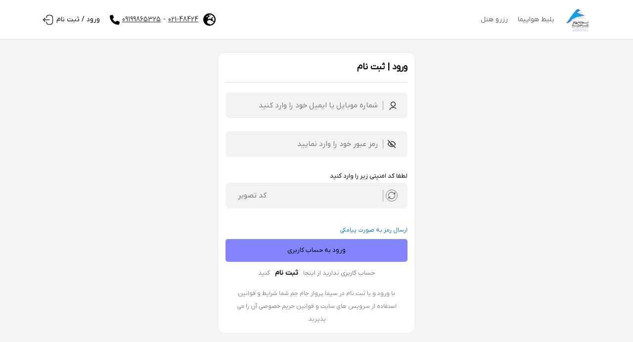

--- FILE ---
content_type: text/html; charset=utf-8
request_url: https://ticket.simaparvazjamejam.ir/login
body_size: 10388
content:
<!doctype html>
<html data-n-head-ssr>
  <head>
    <meta data-n-head="ssr" charset="utf-8"><meta data-n-head="ssr" name="viewport" content="width=device-width,initial-scale=1"><meta data-n-head="ssr" name="twitter:card" content="summary"><meta data-n-head="ssr" name="og:type" property="og:type" content="website"><meta data-n-head="ssr" property="og:image:width" content="200"><meta data-n-head="ssr" property="og:image:height" content="100"><meta data-n-head="ssr" property="business:contact_data:country_name" content="ایران"><meta data-n-head="ssr" name="keywords" content=""><meta data-n-head="ssr" name="description" content=""><title>ورود به حساب کاربری</title><link data-n-head="ssr" rel="stylesheet" href="/css/config.css"><link data-n-head="ssr" rel="stylesheet" href="/css/fontsize.css"><link data-n-head="ssr" rel="stylesheet" href="/css/animate.css"><link data-n-head="ssr" rel="stylesheet" href="/css/spacing.css"><link data-n-head="ssr" rel="stylesheet" href="/css/breackpoints.css"><link data-n-head="ssr" rel="stylesheet" href="/css/reset.css"><link data-n-head="ssr" rel="icon" type="image/x-icon" href="https://ticket.simaparvazjamejam.ir"><link data-n-head="ssr" rel="stylesheet" href="/css/locale/fa/configLocale.css"><link data-n-head="ssr" rel="canonical" href="/login"><link rel="preload" href="/_nuxt/eb616f0.js" as="script"><link rel="preload" href="/_nuxt/89a7608.js" as="script"><link rel="preload" href="/_nuxt/c857cf4.js" as="script"><link rel="preload" href="/_nuxt/fcad42e.js" as="script"><link rel="preload" href="/_nuxt/d9f2f01.js" as="script"><link rel="preload" href="/_nuxt/1a4c523.js" as="script"><link rel="preload" href="/_nuxt/e64fadf.js" as="script"><link rel="preload" href="/_nuxt/54d686b.js" as="script"><link rel="preload" href="/_nuxt/e73cfe5.js" as="script"><link rel="preload" href="/_nuxt/d1e14c6.js" as="script"><link rel="preload" href="/_nuxt/092d063.js" as="script"><style data-vue-ssr-id="00122704:0 c6d82f64:0 0e3787c6:0 5bc9ae18:0 67ef9eba:0 31e259ae:0 60bbe885:0 6446f01e:0">.svg-inline--fa,svg:not(:root).svg-inline--fa{overflow:visible}.svg-inline--fa{display:inline-block;font-size:inherit;height:1em;vertical-align:-.125em}.svg-inline--fa.fa-lg{vertical-align:-.225em}.svg-inline--fa.fa-w-1{width:.0625em}.svg-inline--fa.fa-w-2{width:.125em}.svg-inline--fa.fa-w-3{width:.1875em}.svg-inline--fa.fa-w-4{width:.25em}.svg-inline--fa.fa-w-5{width:.3125em}.svg-inline--fa.fa-w-6{width:.375em}.svg-inline--fa.fa-w-7{width:.4375em}.svg-inline--fa.fa-w-8{width:.5em}.svg-inline--fa.fa-w-9{width:.5625em}.svg-inline--fa.fa-w-10{width:.625em}.svg-inline--fa.fa-w-11{width:.6875em}.svg-inline--fa.fa-w-12{width:.75em}.svg-inline--fa.fa-w-13{width:.8125em}.svg-inline--fa.fa-w-14{width:.875em}.svg-inline--fa.fa-w-15{width:.9375em}.svg-inline--fa.fa-w-16{width:1em}.svg-inline--fa.fa-w-17{width:1.0625em}.svg-inline--fa.fa-w-18{width:1.125em}.svg-inline--fa.fa-w-19{width:1.1875em}.svg-inline--fa.fa-w-20{width:1.25em}.svg-inline--fa.fa-pull-left{margin-right:.3em;width:auto}.svg-inline--fa.fa-pull-right{margin-left:.3em;width:auto}.svg-inline--fa.fa-border{height:1.5em}.svg-inline--fa.fa-li{width:2em}.svg-inline--fa.fa-fw{width:1.25em}.fa-layers svg.svg-inline--fa{bottom:0;left:0;margin:auto;position:absolute;right:0;top:0}.fa-layers{display:inline-block;height:1em;position:relative;text-align:center;vertical-align:-.125em;width:1em}.fa-layers svg.svg-inline--fa{transform-origin:center center}.fa-layers-counter,.fa-layers-text{display:inline-block;position:absolute;text-align:center}.fa-layers-text{left:50%;top:50%;transform:translate(-50%,-50%);transform-origin:center center}.fa-layers-counter{background-color:#ff253a;border-radius:1em;box-sizing:border-box;color:#fff;height:1.5em;line-height:1;max-width:5em;min-width:1.5em;overflow:hidden;padding:.25em;right:0;text-overflow:ellipsis;top:0;transform:scale(.25);transform-origin:top right}.fa-layers-bottom-right{bottom:0;right:0;top:auto;transform:scale(.25);transform-origin:bottom right}.fa-layers-bottom-left{bottom:0;left:0;right:auto;top:auto;transform:scale(.25);transform-origin:bottom left}.fa-layers-top-right{right:0;top:0;transform:scale(.25);transform-origin:top right}.fa-layers-top-left{left:0;right:auto;top:0;transform:scale(.25);transform-origin:top left}.fa-lg{font-size:1.33333em;line-height:.75em;vertical-align:-.0667em}.fa-xs{font-size:.75em}.fa-sm{font-size:.875em}.fa-1x{font-size:1em}.fa-2x{font-size:2em}.fa-3x{font-size:3em}.fa-4x{font-size:4em}.fa-5x{font-size:5em}.fa-6x{font-size:6em}.fa-7x{font-size:7em}.fa-8x{font-size:8em}.fa-9x{font-size:9em}.fa-10x{font-size:10em}.fa-fw{text-align:center;width:1.25em}.fa-ul{list-style-type:none;margin-left:2.5em;padding-left:0}.fa-ul>li{position:relative}.fa-li{left:-2em;line-height:inherit;position:absolute;text-align:center;width:2em}.fa-border{border:.08em solid #eee;border-radius:.1em;padding:.2em .25em .15em}.fa-pull-left{float:left}.fa-pull-right{float:right}.fa.fa-pull-left,.fab.fa-pull-left,.fal.fa-pull-left,.far.fa-pull-left,.fas.fa-pull-left{margin-right:.3em}.fa.fa-pull-right,.fab.fa-pull-right,.fal.fa-pull-right,.far.fa-pull-right,.fas.fa-pull-right{margin-left:.3em}.fa-spin{animation:fa-spin 2s linear infinite}.fa-pulse{animation:fa-spin 1s steps(8) infinite}@keyframes fa-spin{0%{transform:rotate(0)}to{transform:rotate(1turn)}}.fa-rotate-90{transform:rotate(90deg)}.fa-rotate-180{transform:rotate(180deg)}.fa-rotate-270{transform:rotate(270deg)}.fa-flip-horizontal{transform:scaleX(-1)}.fa-flip-vertical{transform:scaleY(-1)}.fa-flip-both,.fa-flip-horizontal.fa-flip-vertical{transform:scale(-1)}:root .fa-flip-both,:root .fa-flip-horizontal,:root .fa-flip-vertical,:root .fa-rotate-180,:root .fa-rotate-270,:root .fa-rotate-90{filter:none}.fa-stack{display:inline-block;height:2em;position:relative;width:2.5em}.fa-stack-1x,.fa-stack-2x{bottom:0;left:0;margin:auto;position:absolute;right:0;top:0}.svg-inline--fa.fa-stack-1x{height:1em;width:1.25em}.svg-inline--fa.fa-stack-2x{height:2em;width:2.5em}.fa-inverse{color:#fff}.sr-only{border:0;clip:rect(0,0,0,0);height:1px;margin:-1px;overflow:hidden;padding:0;position:absolute;width:1px}.sr-only-focusable:active,.sr-only-focusable:focus{clip:auto;height:auto;margin:0;overflow:visible;position:static;width:auto}.svg-inline--fa .fa-primary{fill:currentColor;fill:var(--fa-primary-color,currentColor);opacity:1;opacity:var(--fa-primary-opacity,1)}.svg-inline--fa .fa-secondary{fill:currentColor;fill:var(--fa-secondary-color,currentColor)}.svg-inline--fa .fa-secondary,.svg-inline--fa.fa-swap-opacity .fa-primary{opacity:.4;opacity:var(--fa-secondary-opacity,.4)}.svg-inline--fa.fa-swap-opacity .fa-secondary{opacity:1;opacity:var(--fa-primary-opacity,1)}.svg-inline--fa mask .fa-primary,.svg-inline--fa mask .fa-secondary{fill:#000}.fad.fa-inverse{color:#fff}.loading-page[data-v-36e940b1]{align-items:center;background:hsla(0,0%,100%,.8);bottom:0;display:flex;flex-direction:column;justify-content:center;left:0;position:fixed;right:0;top:0;z-index:999999}.loader[data-v-36e940b1],.loader[data-v-36e940b1]:after,.loader[data-v-36e940b1]:before{height:8px;width:8px}.lds-ripple[data-v-36e940b1]{display:inline-block;height:80px;position:relative;width:80px}.lds-ripple div[data-v-36e940b1]{animation:lds-ripple-36e940b1 1s cubic-bezier(0,.2,.8,1) infinite;border:4px solid #0b0b0b;border-radius:50%;opacity:1;position:absolute}.lds-ripple div[data-v-36e940b1]:nth-child(2){animation-delay:-.5s}@keyframes lds-ripple-36e940b1{0%{height:0;left:36px;opacity:0;top:36px;width:0}4.9%{height:0;left:36px;opacity:0;top:36px;width:0}5%{height:0;left:36px;opacity:1;top:36px;width:0}to{height:72px;left:0;opacity:0;top:0;width:72px}}.wrap-alert-notification[data-v-4b765226]{position:fixed;right:0;top:0;width:300px;z-index:2001}.wrap-alert-notification .notification-alert[data-v-4b765226]{align-items:flex-start;animation:slideToLeft-4b765226 .5s ease-in forwards;background-color:#ff4646;border-radius:8px;color:#fff;display:flex;margin:15px;overflow:hidden;padding:7px;right:0;top:auto;transform:translateX(350px);transition:all .5s;width:300px;z-index:1000}.wrap-alert-notification .notification-alert button[data-v-4b765226]{background-color:transparent;border:none;outline:0}.pt-60[data-v-4b765226]{padding-top:60px}@media (min-width:768px){.pt-md-80[data-v-4b765226]{padding-top:80px}}@keyframes slideToLeft-4b765226{0%{transform:translateX(350px)}to{transform:translateX(0)}}.selectLang ul[data-v-6f67593a]{background-color:#fff;border:1px solid #eee;border-radius:8px;position:absolute;right:0;top:calc(100% + 5px);width:150px;z-index:1000}.selectLang ul li[data-v-6f67593a]{padding:0 7px;transition:all .45s}.selectLang ul li span[data-v-6f67593a]{cursor:pointer;display:inline-block;height:100%;padding:8px 15px;width:100%}.selectLang ul li:not(:last-of-type) span[data-v-6f67593a]{border-bottom:1px solid #eee}.selectLang ul li[data-v-6f67593a]:hover{background-color:#f5f5f5}.wrpBtnTel[data-v-6f67593a]{border-radius:50%;height:35px;padding:10px;width:35px}.underLineTxt[data-v-6f67593a]{line-height:26px;-webkit-text-decoration:underline;text-decoration:underline;text-underline-offset:5px}.menuBar[data-v-6f67593a]{align-items:center;flex-direction:column;width:18px}.menuBar span[data-v-6f67593a]{background-color:#3a3a3a;display:inline-block;height:2px;width:100%}.wrpMenuBar .list[data-v-6f67593a]{background-color:#fff;border-radius:5px;left:0;position:absolute;top:100%}.wrpMenuBar .list ul li[data-v-6f67593a]{padding:5px 10px}.wrpMenuBar .list ul li[data-v-6f67593a]:not(:last-of-type){border-bottom:1px solid #e2e2e2}.wrpHeader[data-v-6f67593a]{-webkit-backface-visibility:hidden;background-color:#fff;border-bottom:1px solid #d9d9d9;height:80px;-webkit-perspective:1000;position:fixed;top:0;-webkit-transform:translateZ(0);width:100%;will-change:transform;z-index:1000}.rt-hdr ul li[data-v-6f67593a]{border-radius:5px;cursor:pointer;transition:all .25s ease-in}.rt-hdr ul li a[data-v-6f67593a]{color:#636466;display:inline-block;height:100%;padding:3px 10px;width:100%}.rt-hdr ul li a.nuxt-link-active[data-v-6f67593a]:not(.deactive){color:#0077db}.rt-hdr ul li span[data-v-6f67593a]{color:#636466}.rt-hdr ul li span.nuxt-link-active[data-v-6f67593a]:not(.deactive){color:#0077db}.wrpUserPanelLinks[data-v-6f67593a]{position:relative}.wrpUserPanelLinks .UserPanelList[data-v-6f67593a]{background-color:#fff;border-radius:8px;box-shadow:0 0 8px 1px #c6c6c6;left:0;min-width:200px;overflow:hidden;position:absolute;top:100%}.wrpUserPanelLinks .UserPanelList ul li[data-v-6f67593a]{transition:all .5s}.wrpUserPanelLinks .UserPanelList ul li[data-v-6f67593a]:hover{background-color:#eee}@media (max-width:767px){.wrpHeader[data-v-6f67593a]{background-color:#fff;border-color:transparent;height:60px;padding:10px 0!important}}[data-v-3d03e378]:root{--subColors:#0077db}.wrpAll [data-v-3d03e378]{line-height:26px}.wrpModal[data-v-3d03e378]{align-items:center;background-color:rgba(0,0,0,.7);bottom:0;display:flex;justify-content:center;left:0;position:fixed;right:0;top:0;z-index:1001}.wrpModal .wrpMain[data-v-3d03e378]{background-color:#fff;border-radius:15px;padding:15px}.wrpModal .wrpMain .btnClose[data-v-3d03e378]{border:1px solid #0077db;border:1px solid var(--subColors);border-radius:10px;left:10px;padding:0 5px;position:absolute;top:15px}.wrpAll[data-v-3d03e378]{align-items:center;display:flex;justify-content:center;min-height:calc(100vh - 135px);padding:25px 0;width:100%}.wrpAll .wrpMain[data-v-3d03e378]{background-color:#fff;border:1px solid #e7e7e7;border-radius:15px;max-width:95vw;padding:0 15px;width:400px}.wrpField[data-v-3d03e378]{align-items:center;background-color:#f2f2f2;border-radius:8px;box-sizing:content-box;display:flex;height:42px;padding:5px 15px}.wrpField span.outerSpan[data-v-3d03e378]{border-left:1px solid #9c9c9c;padding:0 5px;width:35px}.wrpField span.innerSpan[data-v-3d03e378]{align-items:center;border:1px solid #777676;border-radius:50%;display:flex;height:24px;justify-content:center;line-height:39px;text-align:center;width:24px}.wrpField input[data-v-3d03e378]{background-color:transparent;border:none;font-size:15px;height:100%;padding:0 10px;width:calc(100% - 30px)}.wrpField input[data-v-3d03e378]:focus{border:none;outline:0}.wrpField .wrpImgCaptcha[data-v-3d03e378]{width:135px}.wrpField .wrpImgCaptcha img[data-v-3d03e378],.wrpField .wrpImgCaptcha[data-v-3d03e378]{border-radius:8px;height:100%}.rotateSelf[data-v-3d03e378]{animation:spin-3d03e378 2s linear infinite}.loader[data-v-3d03e378]{top:0!important}.loader.primary--text[data-v-3d03e378]{color:#0077db!important;color:var(--subColors)!important;margin:10px 35px!important;top:-10px!important}.loader.my-0[data-v-3d03e378]{margin-bottom:0!important;margin-top:0!important}.mt-26[data-v-3d03e378]{margin-top:26px}.errText[data-v-3d03e378]{bottom:-24px;position:absolute;right:10px;width:100%}.black--text[data-v-3d03e378]{color:#000}@keyframes spin-3d03e378{0%{transform:rotate(0)}to{transform:rotate(1turn)}}.grey-50-text[data-v-3d03e378]{color:#7d7d7d}input[data-v-3d03e378]:-webkit-autofill,input[data-v-3d03e378]:-webkit-autofill:active,input[data-v-3d03e378]:-webkit-autofill:focus,input[data-v-3d03e378]:-webkit-autofill:hover{-webkit-box-shadow:inset 0 0 0 30px #f2f2f2!important}.leftSec span[data-v-87333efc],.rightSec li[data-v-87333efc]{margin:5px 0}.wrpFooter[data-v-87333efc]{background-color:#fff;border-top:1px solid #ccc;padding-top:50px}ul.wrpSocial li[data-v-87333efc]{margin:0 5px}.font-o[data-v-87333efc]{font-family:sans-serif}.fillIsGood[data-v-546cfb3e]{align-items:center;display:flex;justify-content:center;min-height:212px;text-align:center}.fillIsGood img[data-v-546cfb3e]{max-width:100%}img[data-v-546cfb3e]{-o-object-fit:none;object-fit:none}img.enamd[data-v-546cfb3e]{-o-object-position:-355px -15px;object-position:-355px -15px}img.samandehi[data-v-546cfb3e]{-o-object-position:-185px -20px;object-position:-185px -20px}img.licenseWork[data-v-546cfb3e]{-o-object-position:2px -23px;object-position:2px -23px}img.cmpAirIr[data-v-546cfb3e]{-o-object-position:-645px -18px;object-position:-645px -18px}img.govAirline[data-v-546cfb3e]{-o-object-position:-385px -122px;object-position:-385px -122px}img.passLaw[data-v-546cfb3e]{-o-object-position:-225px -204px;object-position:-225px -204px}img.terminalLicense[data-v-546cfb3e]{-o-object-position:-90px -15px;object-position:-90px -15px}img.cultureLicense[data-v-546cfb3e]{-o-object-position:-460px -15px;object-position:-460px -15px}img.trainLicense[data-v-546cfb3e]{-o-object-position:-272px -17px;object-position:-272px -17px}.wrpNamad>li[data-v-546cfb3e]{align-items:center;cursor:pointer;display:flex;max-width:100px;min-width:100px;padding:10px}.wrpNamad .airOrg[data-v-546cfb3e],.wrpNamad .cmpAirIr[data-v-546cfb3e],.wrpNamad .enamad[data-v-546cfb3e],.wrpNamad .passenger[data-v-546cfb3e]{height:100%;min-height:80px;min-width:80px;width:100%}.rajaPng[data-v-546cfb3e]{-o-object-fit:cover;object-fit:cover}.size-25[data-v-546cfb3e]{font-size:25px}</style>
  </head>
  <body>
    <div data-server-rendered="true" id="__nuxt"><!----><div id="__layout"><div class="wrpAll" data-v-4b765226><div id="wrpHeader" class="wrpHeader" data-v-4b765226><header data-fetch-key="data-v-6f67593a:0" class="wrpHeader active" data-v-6f67593a data-v-48f65178><div class="container h-100" data-v-6f67593a><div class="d-flex align-center justify-space-between h-100" data-v-6f67593a><div class="position-relative selectLang d-md-none" data-v-6f67593a><div class="wrpBtnTel d-flex align-center d-md-none justify-center mr-8" style="background-color:#8484ff;color:#000" data-v-6f67593a><span class="d-flex align-center" data-v-6f67593a><svg xmlns="http://www.w3.org/2000/svg" width="20" height="20" viewBox="0 0 512 512" stroke="currentColor" fill="currentColor" data-v-6f67593a><path d="M164.9 24.6c-7.7-18.6-28-28.5-47.4-23.2l-88 24C12.1 30.2 0 46 0 64C0 311.4 200.6 512 448 512c18 0 33.8-12.1 38.6-29.5l24-88c5.3-19.4-4.6-39.7-23.2-47.4l-96-40c-16.3-6.8-35.2-2.1-46.3 11.6L304.7 368C234.3 334.7 177.3 277.7 144 207.3L193.3 167c13.7-11.2 18.4-30 11.6-46.3l-40-96z" data-v-6f67593a></path></svg></span></div> <!----></div> <div class="rt-hdr d-flex align-center" data-v-6f67593a><a href="/" title="صفحه اصلی" class="d-flex align-center nuxt-link-active" data-v-6f67593a><div class="d-flex align-end" data-v-6f67593a><img height="50px" src="https://ticket.simaparvazjamejam.ir/basefile/simaparvazjamejam/files/logo.png" alt="سیما پرواز جام جم"></div></a> <nav class="align-center d-none d-md-flex mr-8" data-v-6f67593a><ul class="d-flex align-center" data-v-6f67593a><li data-v-6f67593a><a href="/flight" data-v-6f67593a>بلیط هواپیما</a></li> <!----> <!----> <li data-v-6f67593a><a href="/hotel" data-v-6f67593a> رزرو هتل</a></li> <!----></ul></nav></div> <div class="d-flex d-md-none menuBar myCursor" data-v-6f67593a><span class="mb-4" data-v-6f67593a></span> <span data-v-6f67593a></span></div> <div class="lf-hdr d-none d-md-flex align-center" data-v-6f67593a><!----><!----><!----><!----><!----><!----><!----></div></div></div> <!----> <!----> <div class="rawStringForAppendHtml" data-v-6f67593a></div></header></div> <div class="pt-60 pt-md-80" data-v-4b765226><div class="wrpAll bg-light py-8" data-v-3d03e378 data-v-4b765226><div class="wrpMain" data-v-3d03e378><div class="wrpFields" data-v-3d03e378><div class="wrpHead py-4 border-bottom-light" data-v-3d03e378><h1 class="bold--text size-18" data-v-3d03e378>ورود | ثبت نام</h1></div> <div class="wrpMainFields py-8" data-v-3d03e378><form data-v-3d03e378><span data-v-3d03e378><span class="position-relative d-block my-8" data-v-3d03e378><div class="wrpField wrpUserName" data-v-3d03e378><span class="d-flex align-center justify-center outerSpan" data-v-3d03e378><svg xmlns="http://www.w3.org/2000/svg" width="18" height="18" viewBox="0 0 18 18" data-v-3d03e378><g transform="translate(-108 -252)" data-v-3d03e378><g data-v-3d03e378><path d="M4.6,8.87a1.818,1.818,0,0,0-.33,0,4.445,4.445,0,1,1,.33,0Z" transform="translate(115.56 254)" fill="none" stroke="#292d32" stroke-linecap="round" stroke-linejoin="round" stroke-width="1.5" data-v-3d03e378></path> <path d="M1.815,1.373c-2.42,1.62-2.42,4.26,0,5.87a9.766,9.766,0,0,0,10.01,0c2.42-1.62,2.42-4.26,0-5.87A9.812,9.812,0,0,0,1.815,1.373Z" transform="translate(113.345 265.188)" fill="none" stroke="#292d32" stroke-linecap="round" stroke-linejoin="round" stroke-width="1.5" data-v-3d03e378></path> <path d="M0,0H24V24H0Z" transform="translate(132 276) rotate(180)" fill="none" opacity="0" data-v-3d03e378></path></g></g></svg></span> <input placeholder="شماره موبایل یا ایمیل خود را وارد کنید" name="username" class="dir-ltr pl-rtl" data-v-3d03e378></div> <!----></span> <span class="position-relative my-8 mt-26 d-block" data-v-3d03e378><div class="wrpField wrpUserPass" data-v-3d03e378><span class="d-flex align-center justify-center myCursor outerSpan" data-v-3d03e378><svg width="18" height="18" viewBox="0 0 24 24" fill="none" xmlns="http://www.w3.org/2000/svg" data-v-3d03e378><path d="M2 2L22 22" stroke="#292d32" stroke-width="2" stroke-linecap="round" stroke-linejoin="round" data-v-3d03e378></path> <path d="M6.71277 6.7226C3.66479 8.79527 2 12 2 12C2 12 5.63636 19 12 19C14.0503 19 15.8174 18.2734 17.2711 17.2884M11 5.05822C11.3254 5.02013 11.6588 5 12 5C18.3636 5 22 12 22 12C22 12 21.3082 13.3317 20 14.8335" stroke="#292d32" stroke-width="2" stroke-linecap="round" stroke-linejoin="round" data-v-3d03e378></path> <path d="M14 14.2362C13.4692 14.7112 12.7684 15.0001 12 15.0001C10.3431 15.0001 9 13.657 9 12.0001C9 11.1764 9.33193 10.4303 9.86932 9.88818" stroke="#292d32" stroke-width="2" stroke-linecap="round" stroke-linejoin="round" data-v-3d03e378></path></svg></span> <input placeholder="رمز عبور خود را وارد نمایید" name="password" type="password" class="dir-ltr pl-rtl" data-v-3d03e378></div> <!----></span> <span class="position-relative my-8 mt-26 d-block" data-v-3d03e378><p class="size-13" data-v-3d03e378>لطفا کد امنیتی زیر را وارد کنید</p> <div class="wrpField wrpCaptcha" data-v-3d03e378><span class="d-flex align-center justify-center myCursor outerSpan" data-v-3d03e378><span class="d-flex align-center justify-center innerSpan" data-v-3d03e378><svg xmlns="http://www.w3.org/2000/svg" width="16" height="16" viewBox="0 0 24 24" data-v-3d03e378><g transform="translate(-364 -316)" data-v-3d03e378><g data-v-3d03e378><path d="M1.11,14.44v5" transform="translate(366 318)" fill="none" stroke="#292d32" stroke-linecap="round" stroke-linejoin="round" stroke-width="1.5" data-v-3d03e378></path> <path d="M20,10A10,10,0,0,1,10,20c-5.52,0-8.89-5.56-8.89-5.56H5.63M0,10A9.978,9.978,0,0,1,10,0,12.3,12.3,0,0,1,20,5.56m0,0v-5m0,5H15.56" transform="translate(366 318)" fill="none" stroke="#292d32" stroke-linecap="round" stroke-linejoin="round" stroke-width="1.5" data-v-3d03e378></path> <path d="M0,0H24V24H0Z" transform="translate(388 340) rotate(180)" fill="none" opacity="0" data-v-3d03e378></path></g></g></svg></span></span> <div class="wrpImgCaptcha mr-4" data-v-3d03e378><img src="" alt="" data-v-3d03e378></div> <input placeholder="کد تصویر" class="dir-ltr" data-v-3d03e378></div> <!----></span> <div class="py-4 d-flex align-center mt-26" data-v-3d03e378><span class="primary--text size-12 myCursor" data-v-3d03e378>ارسال رمز به صورت پیامکی</span></div> <div class="wrpBtn w-100" data-v-3d03e378><button type="submit" class="btn rounded text-center w-100 btnSubmit" style="background-color:#8484ff;color:#000" data-v-3d03e378><span data-v-3d03e378>ورود به حساب کاربری</span></button></div></span></form></div> <!----> <div class="row" data-v-3d03e378><div class="col-12 d-flex align-center justify-center" data-v-3d03e378><span class="size-13 grey-50-text ml-8" data-v-3d03e378>     حساب کاربری ندارید از اینجا   </span> <a href="/register" title="صفحه ثبت نام" data-v-3d03e378><span class="size-14 bold--text black--text" data-v-3d03e378>ثبت نام</span></a> <span class="size-13 grey-50-text mr-8" data-v-3d03e378> کنید</span></div> <div class="col-12" data-v-3d03e378><p class="grey--text size-12 text-center mt-8 mb-8 p-4" data-v-3d03e378>
            با ورود و یا ثبت نام در سیما پرواز جام جم شما شرایط و قوانین استفاده از سرویس
            های سایت و قوانین حریم خصوصی آن را می پذیرید.
          </p></div></div></div></div> <!----></div></div> <div class="root" data-v-7d798a07 data-v-4b765226><div data-v-87333efc data-v-7d798a07><div class="border-top-light" data-v-546cfb3e data-v-87333efc><div class="fillIsGood" data-v-546cfb3e><p class="size-25" data-v-546cfb3e>شرکت خدمات مسافرت هوایی و گردشگری و زیارتی سیما پرواز جام جم خرید آنلاین بلیط پروازهای سیستمی و چارتری هواپیما (داخلی - خارجی) و بلیط اتوبوس و رزرو هتل ...</p></div> <div class="col-12" data-v-546cfb3e><ul class="d-flex flex-wrap align-stretch justify-center wrpNamad" data-v-546cfb3e><li class="flex-1" data-v-546cfb3e><div class="enamad" data-v-546cfb3e><a referrerpolicy="origin" target="_blank" href="https://trustseal.enamad.ir/?id=463263&Code=dlXCXdGJYbZvPgI9KmzfYFaJChdQjrO7"><img referrerpolicy="origin" src="https://trustseal.enamad.ir/logo.aspx?id=463263&Code=dlXCXdGJYbZvPgI9KmzfYFaJChdQjrO7" alt="" style="cursor:pointer" code="dlXCXdGJYbZvPgI9KmzfYFaJChdQjrO7"></a></div></li><li class="flex-1" data-v-546cfb3e><div class="enamad" data-v-546cfb3e></div></li> <li class="flex-1" data-v-546cfb3e><div data-v-546cfb3e><img src="/imgs/sprite/icons.png" alt="انجمن شرکتهای هواپیمایی ایران" width="80" height="80" class="lazy-localImg cmpAirIr" data-v-546cfb3e></div></li> <li class="flex-1" data-v-546cfb3e><div data-v-546cfb3e><img src="/imgs/sprite/icons.png" alt="سازمان هواپیمایی کشور" width="90" height="80" class="lazy-localImg govAirline" data-v-546cfb3e></div></li> <li class="flex-1" data-v-546cfb3e><div data-v-546cfb3e><img src="/imgs/sprite/icons.png" alt="حقوق مسافر" width="80" height="80" class="lazy-localImg passLaw" data-v-546cfb3e></div></li></ul></div></div> <div class="wrpFooter" data-v-87333efc><div class="container" data-v-87333efc><div class="row" data-v-87333efc><div class="col-md-8 col-12 rightSec mb-8 mb-md-0" data-v-87333efc><div class="d-flex flex-md-start justify-md-center flex-wrap" data-v-87333efc><ul class="col-6 col-md-4 mx-0" data-v-87333efc><li data-v-87333efc><span class="size-16" data-v-87333efc>لینک های مهم</span></li> <li data-v-87333efc><a href="/contact/aboutus" title="درباره ما" class="grey--text" data-v-87333efc>درباره ما </a></li> <li data-v-87333efc><a href="/contact" title="تماس با ما" class="grey--text" data-v-87333efc> تماس با ما </a></li> <li data-v-87333efc><a href="/register" title="ثبت نام" class="grey--text" data-v-87333efc>ثبت نام </a></li> <!----> <li data-v-87333efc><a href="/faq/tips" title="راهنمای استرداد بلیط" class="grey--text" data-v-87333efc>راهنمای استرداد بلیط</a></li> <li data-v-87333efc><a href="/pages/jobs" title="استخدام در سیما پرواز جام جم" class="grey--text" data-v-87333efc> استخدام در سیما پرواز جام جم </a></li> <!----></ul> <ul class="col-6 col-md-4 mx-0" data-v-87333efc><li data-v-87333efc><span class="size-16" data-v-87333efc>صفحات مهم سیما پرواز جام جم:</span></li> <li data-v-87333efc><a href="/pages/flightinformation" title="اطلاعات پرواز" class="grey--text" data-v-87333efc>اطلاعات پرواز</a></li> <li data-v-87333efc><a href="/sitemap" target="_blank" title="نقشه سایت" class="grey--text" data-v-87333efc> نقشه سایت </a></li> <li data-v-87333efc><a href="/pages/cooperation" title="درخواست همکاری شرکتها" class="grey--text" data-v-87333efc>درخواست همکاری شرکتها</a></li> <li data-v-87333efc><a href="/pages/hostrate" title="قیمت مصوب بلیط هواپیما" class="grey--text" data-v-87333efc>قیمت مصوب بلیط هواپیما</a></li> <li data-v-87333efc><a href="https://sadadpsp.ir/tollpayment" target="_blank" rel="”noreferrer”" title="عوارض خروج از کشور" class="grey--text" data-v-87333efc>عوارض خروج از کشور</a></li></ul> <ul class="col-6 col-md-4 mx-0" data-v-87333efc><li data-v-87333efc><span class="size-16" data-v-87333efc>راهنمایی و پشتیبانی:</span></li> <li data-v-87333efc><a href="/pages/refund" title="شرایط کنسلی بلیط هواپیما" class="grey--text" data-v-87333efc>شرایط کنسلی بلیط هواپیما</a></li> <li data-v-87333efc><a href="/rules" title="قوانین و مقررات" class="grey--text" data-v-87333efc>قوانین و مقررات</a></li> <li data-v-87333efc><a target="_blank" href="https://ticket.simaparvazjamejam.ir/assets/terms/flight-terms.pdf" title="شيوه نامه حقوق مسافر" class="grey--text" data-v-87333efc>شيوه نامه حقوق مسافر</a></li> <li data-v-87333efc><a href="/contact" title="رسیدگی به شکایات" class="grey--text" data-v-87333efc>رسیدگی به شکایات</a></li> <li data-v-87333efc><a href="/follow" title="پیگیری رزرو" class="grey--text" data-v-87333efc>پیگیری رزرو</a></li></ul></div></div> <div class="col-md-4 col-12 leftSec" data-v-87333efc><div class="d-flex justify-center flex-md-end" data-v-87333efc><div class="d-flex flex-column align-center justify-center" data-v-87333efc><div class="d-flex flex-column align-center" data-v-87333efc><img height="60" src="https://ticket.simaparvazjamejam.ir/basefile/simaparvazjamejam/files/logo.png" alt="سیما پرواز جام جم"></div> <span class="size-18 bold--text pb-8" data-v-87333efc>شرکت خدمات مسافرتی سیما پرواز جام جم</span> <span data-v-87333efc>آدرس : همت غرب ، خ سردار جنگل ، خ حیدری مقدم شرقی ، برجهای جام جم همت ، واحد 12 تجاری</span> <span data-v-87333efc>تلفن تماس : 09199865325</span> <span data-v-87333efc><a href="tel:09199865325" class="p-4" data-v-87333efc>09199865325 - </a><a href="tel:021-48424" class="p-4" data-v-87333efc>021-48424 - </a><a href="tel:02146132479" class="p-4" data-v-87333efc>02146132479 - </a><a href="tel:02146132752" class="p-4" data-v-87333efc>02146132752 - </a><a href="tel:02146132317" class="p-4" data-v-87333efc>02146132317 - </a></span> <span data-v-87333efc>sima.parvaz@yahoo.com</span></div></div></div> <div class="col-12 py-20" data-v-87333efc><ul class="wrpSocial w-100 d-flex align-center justify-center dir-ltr" data-v-87333efc><!----> <!----> <!----> <!----> <li data-v-87333efc><a href="https://t.me/simaparvaz71048" title="تلگرام سیما پرواز جام جم" target="_blank" rel="noopener noreferrer" data-v-87333efc><span class="d-flex" style="width:24px;height:24px" data-v-87333efc><svg xmlns="http://www.w3.org/2000/svg" width="24" height="24" viewBox="0 0 28 28" data-v-87333efc><g transform="translate(0)" data-v-87333efc><path d="M6.091,19.909a1.359,1.359,0,0,1,.775-.605c1.283-.513,2.565-1,3.853-1.493l11.732-4.53c.754-.287,1.293.1,1.206.913-.077.713-.277,1.406-.421,2.1Q22.1,21.668,20.952,27.04c-.195.929-.821,1.154-1.58.6-1.241-.918-2.478-1.826-3.714-2.75-.149-.113-.236-.128-.385,0-.6.6-1.211,1.18-1.816,1.77a1.211,1.211,0,0,1-.513.328c-.18.046-.246,0-.231-.18.062-.821.108-1.642.164-2.462,0-.4.056-.79.072-1.19a.549.549,0,0,1,.2-.431l7.182-6.469a1.749,1.749,0,0,0,.195-.195c.1-.133.051-.231-.118-.241a.9.9,0,0,0-.549.19L14.5,19.421c-1.19.754-2.38,1.5-3.591,2.262a.482.482,0,0,1-.462.056L6.7,20.55a1.1,1.1,0,0,1-.631-.416Z" transform="translate(-2.961 -6.422)" fill="#a5a5a7" data-v-87333efc></path><path d="M14,28A14,14,0,1,1,28.01,14,14,14,0,0,1,14,28ZM14,1.5A12.5,12.5,0,1,0,26.5,14,12.5,12.5,0,0,0,14,1.5Z" transform="translate(-0.01 0)" fill="#a5a5a7" data-v-87333efc></path></g></svg></span></a></li> <!----> <!----></ul></div></div></div> <div class="border-top-light py-8" data-v-87333efc><div class="container flex-wrap d-flex align-center justify-space-between" data-v-87333efc><div class="d-flex align-center" data-v-87333efc><span data-v-87333efc>کلیه حقوق این وبسایت متعلق به سیما پرواز جام جم می باشد</span> <span class="d-inline-block dir-ltr font-o mr-4 no-wrap" data-v-87333efc>@2010 since</span></div></div></div></div></div></div> <div class="wrap-alert-notification" data-v-4b765226><span data-v-4b765226></span></div> <!----></div></div></div><script>window.__NUXT__=function(t,e,a,o,n,i,s,r,l,h){return{layout:"indexLayout",data:[{headInfo:{title:"ورود به حساب کاربری",meta:[{name:"keywords",content:t},{name:"description",content:t}],link:[{rel:"canonical",href:s}]},tagH1:t}],fetch:{"data-v-6f67593a:0":{showLinks:e,shMdlMenuList:e,rawStringForAppendHtml:t,previousPosition:0,shMenuBar:e,showUserPanelList:e,baseUrl:a,showMenuLang:e,showMenuPhones:e}},error:null,state:{landingTypeFlight:o,baseUrl:a,addressConfig:t,myDomainAddress:a,isActiveUser:e,ActiveTheme:"theme-1",serviceActive:o,bgLinks:"#8484ff",bgPic:t,bgColor:n,headerColor:n,footerColor:n,shamsi:[],gregorian:[],locationFlight:[],rawStringHead:t,notificationErrorMessage:{status:e,message:t,color:"red"},windoWidth:"desktop",infoInitData:{from:{},to:{}},dataFlightLanding:{title:t,fromCity:t,toCity:t,optionActive:{},continueTo:[],moreFromSource:[],flightHasReturn:e,textContent:t,fromCityIata:t,toCityIata:t,schema:{},headInfo:{},questions:[]},dataFlightMainLandingPage:{h1:t,textContent:t,headInfo:{},schema:{},questions:[]},firstPageLandingData:{h1:t,textContent:t,faq:{},headInfo:{},questions:[]},pageDontCachedFromStore:e,favIcon:a,recaptchaV3:t,safarmarketUser:"simaparvazjamejam",fiterClientActive:[o,"hotel"],firstActiveService:o,homePage:"home",showComponentsForGdsPro:!0,reserveDisableRoutes:[],reserveActiveRoutes:[],bus:{startTime:{},origin_route:t,destination_route:t,bus_route:t,citiesBus:[],infoRoute:[],searchJson:{},ticketSelect:{},departure_date:{},calender_type:t,sellInfo:{},ticketInfo:{},busSeats:[],shamsi:[],gregorian:[],dataBusLanding:{title:t,schemaQuestions:[],searchInfo:{},headInfo:{},landingInfo:{},Schema:{}},dataBusMainLandingPage:{h1:t,textContent:t,headInfo:{},schema:{}},stateHomePageDontCache:e,stateLandingPageDontCache:e},config:{notActiveService:["flightRtrip","train","bus","tour","intTour","insurance","blog"],optionActive:["howMuchBuy"],globalConfig:{arrayOfTels:[r,l,"02146132479","02146132752","02146132317"],telCompany:r,telCompany2:l,telSupportCmp:t,nameCompany:h,nameDomain:h,emailCompany:"sima.parvaz@yahoo.com",addressCompany:"همت غرب ، خ سردار جنگل ، خ حیدری مقدم شرقی ، برجهای جام جم همت ، واحد 12 تجاری",youtubeAddress:t,twitterAddress:t,telegramAddress:"https://t.me/simaparvaz71048",instaAddress:t,linkedinAddress:t,facebookAddress:t,aparatAddress:t,googleSiteVerification:t,giftEnable:e,logoSite:i,logoHeader:i,logoFooter:i,showContentFirstPageModal:t,blogUrl:"/blog",bannerSite:["<a referrerpolicy=\"origin\" target=\"_blank\" href=\"https://trustseal.enamad.ir/?id=463263&Code=dlXCXdGJYbZvPgI9KmzfYFaJChdQjrO7\"><img referrerpolicy='origin' src='https://trustseal.enamad.ir/logo.aspx?id=463263&Code=dlXCXdGJYbZvPgI9KmzfYFaJChdQjrO7' alt='' style='cursor:pointer' Code='dlXCXdGJYbZvPgI9KmzfYFaJChdQjrO7'></a>",t],sloganSite:"شرکت خدمات مسافرت هوایی و گردشگری و زیارتی سیما پرواز جام جم خرید آنلاین بلیط پروازهای سیستمی و چارتری هواپیما (داخلی - خارجی) و بلیط اتوبوس و رزرو هتل"},activeMultiLanguage:!0},hotel:{locations:[],hotels:[],otherResHotels:{numberOfNights:t,fromDate:t,toDate:t},initData:{fromDate:t,toData:t,stateFa:t,cityName:t,cityFa:t},shamsi:[],gregorian:[],dataDetailHotelLanding:{hotelCityName:t,hotelNameFa:t,hotelAddress:t,hotelStar:"1",hotelDescription:t,imagesGallery:[],hotelFacilities:[],hotelRules:{otherRule:[],baseRule:[]},hotelDistances:[],centerHotel:{lat:t,lng:t},headInfo:{link:[],meta:[],title:t},schema:{},schemaQuestions:[],textContent:t,hoteFaques:[],hotelId:t,hotelCategory:t,hotelRating:{average_quality_rate:0,facility:0,location:0,price:0,qualityFood:0,relaxations:0,personalAct:0,cleaning:0,total:0},hotelComments:[],totalRateNumber:0,average_total_rate:0,isSetUserCellphoneHotel:!0},dataHotelLanding:{h1:t,bestHotels:[],itemsHotel:[],citiesHotels:[],bestSellHotels:[],schemaQuestions:[],textContent:t,schema:{},headInfo:{}},ListHotels:{status:e,hotels:[],numberOfNights:1,fromDate:t,toDate:t,stateFa:t,cityName:t,cityFa:t,nearPlaces:[]},dataLandingSearchDestination:{textContent:t,schemaQuestions:[],headInfo:{link:[],meta:[],title:t},schema:{},stateFa:t,cityName:t,cityFa:t},isShowComponentLanding:t,dataIndexIntSearchDestination:{textContent:t,headInfo:{},schema:{},linksCities:[],cityName:t},dataDetailIntHotelLanding:{headInfo:{},textContent:t,questions:[],schema:{}},holteInt:e,reserveRooms:{key:t,rooms:[],superUser:e,searchId:t}},insurance:{locations:[],countrySelected:{},dataLanding:{h1:t,schema:{},textContent:t,headInfo:{}}},internationalflight:{InLocationFlight:[],infoInitData:{service:"outFlight",from:{},to:{}},shamsi:[],gregorian:[],dataFlightLanding:{fromCity:t,toCity:t,pricesMonth:[],flightsInfo:{},firstFly:[],weekSortAirlineSchedule:[],airlineSchedule:[],listAirlines:[],rules:[],schema:{},headInfo:{},h1:t,questions:[]},dataHomePageIntFlight:{textContent:t,headInfo:{},schema:{},h1:t}},internationalhotel:{locations:[],shamsi:[],gregorian:[],dataLandingSearchDestination:{textContent:t,headInfo:{link:[],meta:[],title:t},schema:{},questions:[],citySelect:{},h1:t},dataDetailIntHotelLanding:{schema:{},headInfo:{link:[],meta:[],title:t},h1:t,textContent:t,hotelImages:[],hotelInfo:{},hotelFacilities:[],hotelFacilitiesFa:[]}},internationaltour:{locations:{from:[],to:[]},shamsi:[],gregorian:[],dataTourIntSearh:{fromCity:t,toCity:t,fromCityId:t,toCityId:t,fromAirports:[],toAirports:[],textContent:t,visaMsg:t,metaTags:{},schema:{},headInfo:{},fromCityInfo:{},availableVisa:e,toCityInfo:{}}},static:{selectPage:t,howtotrust:{h1:t,h2:t,schema:{},textContent:t,headInfo:{},otherData:{},landingLinks:[],schemaQuestions:[],dontCache:e},aboutus:{h1:t,schema:{},textContent:t,headInfo:{},otherData:{},landingLinks:[],schemaQuestions:[],dontCache:e},jobsDataLanding:{textContent:"تست "}},tour:{locationsBus:{from:[],to:[]},locationsFlight:{from:[],to:[]},locationsTrain:{from:[],to:[]},shamsiflight:[],shamsitrain:[],shamsibus:[],gregorianflight:[],gregoriantrain:[],gregorianbus:[],initDataPage:{firstDate:t,lastDate:t,fromCity:t,toCity:t,adultCount:t,childCount:t,infantCount:t},dataTourLandingMainPage:{fastInternalTour:[],listTourPackages:[],listCityTourPackages:[],textContent:t,bestTours:[],schema:{},headInfo:{},h1:t},dataTourLandingCityPage:{cheapsetTours:[],listTourPackages:[],tagH1:t,fromCity:t,toCity:t,textContent:t,headInfo:{},schema:{},questions:[],lastItemToursPackag:[],linkContent:[],BestsellingOrigin:[],tourhotels:[],searchInfo:[],allTypeHotels:[],moreTours:[]},dataHotelCityLanding:{tagH1:t,fromCity:t,toCity:t,hotel:t,listTourPackages:[],textContent:t,schema:{},headInfo:{}}},train:{locationTrain:[],infoInitData:{from:{},to:{}},searchJson:{},shamsi:[],gregorian:[],ticketInfo:{},passengerFood:{},passengerServices:{},sellInfo:{},trainItem:{},ticketSelectGo:{},ticketSelectReturn:{},servicePassengerGo:{},servicePassengerReturn:{},dataTrainLanding:{title:t,fromCity:t,toCity:t,cheapestDayInWeek:t,textContent:t,fromCityIata:t,toCityIata:t,continueTo:t,moreFromSource:t,schema:t,headInfo:t,trainHasReturn:t,questions:t,landingLinks:t},dataTrainMainLandingPage:{h1:t,textContent:t,headInfo:{},schema:{}}}},serverRendered:!0,routePath:s,config:{_app:{basePath:"/",assetsPath:"/_nuxt/",cdnURL:null}}}}("",!1,"https://ticket.simaparvazjamejam.ir","flight","#fff","https://ticket.simaparvazjamejam.ir/basefile/simaparvazjamejam/files/logo.png","/login","09199865325","021-48424","سیما پرواز جام جم")</script><script src="/_nuxt/eb616f0.js" defer></script><script src="/_nuxt/d9f2f01.js" defer></script><script src="/_nuxt/1a4c523.js" defer></script><script src="/_nuxt/e64fadf.js" defer></script><script src="/_nuxt/54d686b.js" defer></script><script src="/_nuxt/e73cfe5.js" defer></script><script src="/_nuxt/d1e14c6.js" defer></script><script src="/_nuxt/092d063.js" defer></script><script src="/_nuxt/89a7608.js" defer></script><script src="/_nuxt/c857cf4.js" defer></script><script src="/_nuxt/fcad42e.js" defer></script>
  </body>
</html>


--- FILE ---
content_type: text/html; charset=UTF-8
request_url: https://ticket.simaparvazjamejam.ir/login_register/ajax_captcha2
body_size: 3577
content:
https://ticket.simaparvazjamejam.ir/viewcaptcha?trs=0.51462200+1769785184

--- FILE ---
content_type: application/javascript; charset=UTF-8
request_url: https://ticket.simaparvazjamejam.ir/_nuxt/e64fadf.js
body_size: 12405
content:
(window.webpackJsonp=window.webpackJsonp||[]).push([[440,173,182,186,247,248,287,356,380,431,438,540,555,681,682,683,684,685,686,687,688],{1314:function(t,e,r){var content=r(1590);content.__esModule&&(content=content.default),"string"==typeof content&&(content=[[t.i,content,""]]),content.locals&&(t.exports=content.locals);(0,r(26).default)("31e259ae",content,!0,{sourceMap:!1})},1589:function(t,e,r){"use strict";r(1314)},1590:function(t,e,r){var n=r(25)((function(i){return i[1]}));n.push([t.i,"[data-v-3d03e378]:root{--subColors:#0077db}.wrpAll *[data-v-3d03e378]{line-height:26px}.wrpModal[data-v-3d03e378]{align-items:center;background-color:rgba(0,0,0,.7);bottom:0;display:flex;justify-content:center;left:0;position:fixed;right:0;top:0;z-index:1001}.wrpModal .wrpMain[data-v-3d03e378]{background-color:#fff;border-radius:15px;padding:15px}.wrpModal .wrpMain .btnClose[data-v-3d03e378]{border:1px solid #0077db;border:1px solid var(--subColors);border-radius:10px;left:10px;padding:0 5px;position:absolute;top:15px}.wrpAll[data-v-3d03e378]{align-items:center;display:flex;justify-content:center;min-height:calc(100vh - 135px);padding:25px 0;width:100%}.wrpAll .wrpMain[data-v-3d03e378]{background-color:#fff;border:1px solid #e7e7e7;border-radius:15px;max-width:95vw;padding:0 15px;width:400px}.wrpField[data-v-3d03e378]{align-items:center;background-color:#f2f2f2;border-radius:8px;box-sizing:content-box;display:flex;height:42px;padding:5px 15px}.wrpField span.outerSpan[data-v-3d03e378]{border-left:1px solid #9c9c9c;padding:0 5px;width:35px}.wrpField span.innerSpan[data-v-3d03e378]{align-items:center;border:1px solid #777676;border-radius:50%;display:flex;height:24px;justify-content:center;line-height:39px;text-align:center;width:24px}.wrpField input[data-v-3d03e378]{background-color:transparent;border:none;font-size:15px;height:100%;padding:0 10px;width:calc(100% - 30px)}.wrpField input[data-v-3d03e378]:focus{border:none;outline:none}.wrpField .wrpImgCaptcha[data-v-3d03e378]{width:135px}.wrpField .wrpImgCaptcha[data-v-3d03e378],.wrpField .wrpImgCaptcha img[data-v-3d03e378]{border-radius:8px;height:100%}.rotateSelf[data-v-3d03e378]{animation:spin-3d03e378 2s linear infinite}.loader[data-v-3d03e378]{top:0!important}.loader.primary--text[data-v-3d03e378]{color:#0077db!important;color:var(--subColors)!important;margin:10px 35px!important;top:-10px!important}.loader.my-0[data-v-3d03e378]{margin-bottom:0!important;margin-top:0!important}.mt-26[data-v-3d03e378]{margin-top:26px}.errText[data-v-3d03e378]{bottom:-24px;position:absolute;right:10px;width:100%}.black--text[data-v-3d03e378]{color:#000}@keyframes spin-3d03e378{0%{transform:rotate(0deg)}to{transform:rotate(1turn)}}.grey-50-text[data-v-3d03e378]{color:#7d7d7d}input[data-v-3d03e378]:-webkit-autofill,input[data-v-3d03e378]:-webkit-autofill:active,input[data-v-3d03e378]:-webkit-autofill:focus,input[data-v-3d03e378]:-webkit-autofill:hover{-webkit-box-shadow:inset 0 0 0 30px #f2f2f2!important}",""]),n.locals={},t.exports=n},2117:function(t,e,r){"use strict";r.r(e);r(78),r(45);var n=r(33),o=r(14),l=(r(61),r(44),r(65),r(15),r(62),r(63),r(43),r(39),r(5),r(13),r(30),r(386));function c(t,e){var r=Object.keys(t);if(Object.getOwnPropertySymbols){var n=Object.getOwnPropertySymbols(t);e&&(n=n.filter((function(e){return Object.getOwnPropertyDescriptor(t,e).enumerable}))),r.push.apply(r,n)}return r}function d(t){for(var e=1;e<arguments.length;e++){var r=null!=arguments[e]?arguments[e]:{};e%2?c(Object(r),!0).forEach((function(e){Object(n.a)(t,e,r[e])})):Object.getOwnPropertyDescriptors?Object.defineProperties(t,Object.getOwnPropertyDescriptors(r)):c(Object(r)).forEach((function(e){Object.defineProperty(t,e,Object.getOwnPropertyDescriptor(r,e))}))}return t}r(390);var m={name:"index",layout:"indexLayout",asyncData:function(t){return Object(o.a)(regeneratorRuntime.mark((function e(){var r,n,o,l,c,d,m,v,h,data;return regeneratorRuntime.wrap((function(e){for(;;)switch(e.prev=e.next){case 0:return"",r={},n="",e.prev=3,e.next=6,t.$api.$post("/main/getContent",{service:"static",page:"login"});case 6:if(!(o=e.sent)){e.next=20;break}if(301!=((null==o?void 0:o.httpcode)||" ")){e.next=14;break}l=(null==o?void 0:o.url)||"/",t.redirect(301,l),e.next=18;break;case 14:return data=(null==o?void 0:o.data)||{},n=(null===(c=data.metaTags)||void 0===c?void 0:c.h1)||"",r={title:(null===(d=data.metaTags)||void 0===d?void 0:d.title)||"ورود به حساب کاربری",meta:[{name:"keywords",content:(null===(m=data.metaTags)||void 0===m?void 0:m.keywords)||""},{name:"description",content:(null===(v=data.metaTags)||void 0===v?void 0:v.description)||""}],link:[{rel:"canonical",href:(null===(h=data.metaTags)||void 0===h?void 0:h.canonical)||"/login"}]},e.abrupt("return",{headInfo:r,tagH1:n});case 18:e.next=20;break;case 20:e.next=25;break;case 22:return e.prev=22,e.t0=e.catch(3),e.abrupt("return",{headInfo:{},tagH1:""});case 25:case"end":return e.stop()}}),e,null,[[3,22]])})))()},mounted:function(){this.scriptRecaptcha||(this.showCaptcha=!0,this.getCaptchaCode())},components:{ValidationObserver:l.a,ValidationProvider:l.b},data:function(){return{typPassField:"",loginWith:"pass",userName:"",password:"",captchaCode:"",captchaImg:"",loadingReq:!1,showCaptcha:!1,msgError:"",loadingGetCaptcha:!1,loadingForChangeType:!1,timeOutToReSendSmsCode:"00:00",valPinCode:"",showCaptchaStepSms:!1,intervalReserve:"",stepLoginWithSms:"1",inputItems:[{id:1,model:"a"},{id:2,model:"b"},{id:3,model:"c"},{id:4,model:"d"},{id:5,model:"e"}],loadingSubmitLoginSms:!1,errorValPinCode:!1,captchaCodeSms:"",loaderForCallUser:!1,sendBackFromCall:!1}},head:function(){var t=this.scriptRecaptcha?[{src:"https://www.google.com/recaptcha/api.js?render=".concat(this.scriptRecaptcha)}]:[];return d(d({},this.headInfo),{},{script:[].concat(t)})},methods:{getGoogleCaptcha2:function(){var t=this;return Object(o.a)(regeneratorRuntime.mark((function e(){return regeneratorRuntime.wrap((function(e){for(;;)switch(e.prev=e.next){case 0:return e.prev=0,e.next=3,new Promise(function(){var e=Object(o.a)(regeneratorRuntime.mark((function e(r){return regeneratorRuntime.wrap((function(e){for(;;)switch(e.prev=e.next){case 0:e.prev=0,grecaptcha.execute(t.scriptRecaptcha).then((function(t){return r(t)})).catch((function(e){return t.showCaptcha=!0,r("")})),e.next=9;break;case 4:return e.prev=4,e.t0=e.catch(0),console.log("catch getGoogleCaptcha2"),t.showCaptcha=!0,e.abrupt("return",r(""));case 9:case"end":return e.stop()}}),e,null,[[0,4]])})));return function(t){return e.apply(this,arguments)}}());case 3:return e.abrupt("return",e.sent);case 6:return e.prev=6,e.t0=e.catch(0),t.showCaptcha=!0,e.abrupt("return",resolve(""));case 10:case"end":return e.stop()}}),e,null,[[0,6]])})))()},validateMobile:function(t){return/^(((\+|00)98)|0)?9[01239]\d{8}$/.test(t)},validateEmail:function(t){return/^\w+([\.-]?\w+)*@\w+([\.-]?\w+)*(\.\w{2,3})+$/.test(t)},getCaptchaCode:function(){var t=this;return Object(o.a)(regeneratorRuntime.mark((function e(){var r;return regeneratorRuntime.wrap((function(e){for(;;)switch(e.prev=e.next){case 0:return e.prev=0,t.loadingGetCaptcha=!0,e.next=4,t.$api.$post("login_register/ajax_captcha2",{},{withCredentials:!0});case 4:r=e.sent,t.loadingGetCaptcha=!1,r?t.captchaImg=r:console.error("error in getCaptchaCode"),e.next=13;break;case 9:e.prev=9,e.t0=e.catch(0),t.loadingGetCaptcha=!1,console.error(e.t0);case 13:case"end":return e.stop()}}),e,null,[[0,9]])})))()},submitPassLogin:function(){var t=this;this.$refs.observerForm.validate().then(function(){var e=Object(o.a)(regeneratorRuntime.mark((function e(r){var n,o,l,c;return regeneratorRuntime.wrap((function(e){for(;;)switch(e.prev=e.next){case 0:if(!r){e.next=32;break}if(t.validateEmail(t.userName)||t.validateMobile(t.userName)){e.next=4;break}return t.$store.commit("pushErrorMessage",{status:!0,message:"لطفا فیلد نام کاربری را به درستی وارد کنید "}),e.abrupt("return");case 4:return e.prev=4,t.loadingReq=!0,n=1,t.validateEmail(t.userName)&&(n=2),e.next=10,t.getGoogleCaptcha2();case 10:return o=e.sent,l=t.showCaptcha?t.captchaCode:o,e.next=14,t.$api.$post("/login/validateUser/nuxt",{mobileandemail:t.userName,password:t.password,captcha:l,type:n},{withCredentials:!0});case 14:if(1!=(c=e.sent).code){e.next=19;break}window.location.href=c.url,e.next=25;break;case 19:if(t.captchaCode="",!c.showCaptcha){e.next=24;break}return e.next=23,t.getCaptchaCode();case 23:t.showCaptcha=!0;case 24:t.$store.commit("pushErrorMessage",{status:!0,message:(null==c?void 0:c.msg)||"خطایی رخ داد"});case 25:t.loadingReq=!1,e.next=32;break;case 28:e.prev=28,e.t0=e.catch(4),t.loadingReq=!1,t.$store.commit("pushErrorMessage",{status:!0,message:t.getErrorMessage(e.t0)||"خطایی رخ داد"});case 32:case"end":return e.stop()}}),e,null,[[4,28]])})));return function(t){return e.apply(this,arguments)}}())},sendSms:function(t,e){var r=this;return Object(o.a)(regeneratorRuntime.mark((function n(){var o,l,c;return regeneratorRuntime.wrap((function(n){for(;;)switch(n.prev=n.next){case 0:return n.prev=0,r.loadingForChangeType=!0,n.next=4,r.getGoogleCaptcha2();case 4:return o=n.sent,l=r[e]?r[t]:o,n.next=8,r.$api.$post("/login/sendAuthCode",{type:1,cellphone:r.userName,captcha:l,email:""},{withCredentials:!0});case 8:if(c=n.sent,r.loadingForChangeType=!1,r.$store.commit("pushErrorMessage",{status:!0,message:c.msg,color:1==c.code?"green":"red"}),!c||!c.code){n.next=20;break}r[e]=!1,r[t]="",r.loginWith="sms",r.stepLoginWithSms="2",r.sendBackFromCall=!1,r.setTimeRerserve(),n.next=26;break;case 20:if(r[t]="",!c.showCaptcha){n.next=26;break}return r[e]=!0,n.next=25,r.getCaptchaCode();case 25:r.stepLoginWithSms="1";case 26:return n.abrupt("return",c);case 29:return n.prev=29,n.t0=n.catch(0),r.loadingForChangeType=!1,n.abrupt("return",{code:0,msg:"خطایی رخ داد لطفا دوباره تست نمایید ."});case 33:case"end":return n.stop()}}),n,null,[[0,29]])})))()},changeLoginWith:function(){this.scriptRecaptcha||this.getCaptchaCode(),this.loginWith="sms",this.stepLoginWithSms="1"},submitLoginWith:function(){var t=this;return Object(o.a)(regeneratorRuntime.mark((function e(){return regeneratorRuntime.wrap((function(e){for(;;)switch(e.prev=e.next){case 0:if(t.$refs.observerFormLoginWithSms.reset(),!t.userName||!t.validateMobile(t.userName)||t.showCaptcha&&!(t.captchaCode.length>0)){e.next=7;break}return e.next=4,t.sendSms("captchaCode","showCaptcha");case 4:e.sent,e.next=8;break;case 7:t.$store.commit("pushErrorMessage",{status:!0,message:"لطفا شماره همراه خود ".concat(t.showCaptcha?" و کد امنیتی ":""," را به درستی وارد نمایید .")});case 8:case"end":return e.stop()}}),e)})))()},setTimeRerserve:function(){var t=this;this.intervalReserve&&clearInterval(this.intervalReserve);var e=120;this.intervalReserve=setInterval((function(){var r,n,o=e;r=(r=parseInt(o/60,10))<10?"0"+r:r,n=(n=parseInt(o%60,10))<10?"0"+n:n,t.timeOutToReSendSmsCode=r+":"+n,e--,(o-=1)<=60&&!t.sendBackFromCall&&(t.stepLoginWithSms="4"),o<=0&&(t.timeOutToReSendSmsCode="",t.stepLoginWithSms="3",clearInterval(t.intervalReserve))}),1e3)},submitPassLoginSms:function(){var t=this;return Object(o.a)(regeneratorRuntime.mark((function e(){return regeneratorRuntime.wrap((function(e){for(;;)switch(e.prev=e.next){case 0:if(1!=t.stepLoginWithSms){e.next=3;break}return t.submitLoginWith(),e.abrupt("return");case 3:t.errorValPinCode=!1,t.$refs.observerFormLoginWithSms.validate().then(function(){var e=Object(o.a)(regeneratorRuntime.mark((function e(r){var n,o;return regeneratorRuntime.wrap((function(e){for(;;)switch(e.prev=e.next){case 0:if(n=!1,t.valPinCode&&5==t.valPinCode.length?n=!0:t.errorValPinCode=!0,!r||!n){e.next=17;break}return e.prev=3,t.loadingSubmitLoginSms=!0,e.next=7,t.$api.$post("/login/validateMobile",{mobileandemail:t.userName,password:t.valPinCode,json:"1"});case 7:o=e.sent,t.loadingSubmitLoginSms=!1,o&&1==o.code?window.location.href=o.url:t.$store.commit("pushErrorMessage",{status:!0,message:(null==o?void 0:o.msg)||"خطایی رخ داد"}),e.next=15;break;case 12:e.prev=12,e.t0=e.catch(3),t.loadingSubmitLoginSms=!1;case 15:e.next=18;break;case 17:n||t.$store.commit("pushErrorMessage",{status:!0,message:"لطفا کد پیامک شده را وارد نمایید"});case 18:case"end":return e.stop()}}),e,null,[[3,12]])})));return function(t){return e.apply(this,arguments)}}());case 5:case"end":return e.stop()}}),e)})))()},sendApiCallWithUser:function(){var t=this;return Object(o.a)(regeneratorRuntime.mark((function e(){var r,n,o;return regeneratorRuntime.wrap((function(e){for(;;)switch(e.prev=e.next){case 0:return e.prev=0,t.loaderForCallUser=!0,e.next=4,t.getGoogleCaptcha2();case 4:return r=e.sent,n=t.showCaptchaStepSms?t.captchaCodeSms:r,e.next=8,t.$api.$post("/login/callAuthCode",{cellphone:t.userName,captcha:n},{withCredentials:!0});case 8:if(o=e.sent,t.loaderForCallUser=!1,t.$store.commit("pushErrorMessage",{status:!0,message:o.msg,color:1==o.code?"green":"red"}),!o||!o.code){e.next=19;break}t.showCaptchaStepSms=!1,t.captchaCodeSms="",t.loginWith="sms",t.stepLoginWithSms="2",t.sendBackFromCall=!0,e.next=24;break;case 19:if(t.captchaCodeSms="",!o.showCaptcha){e.next=24;break}return e.next=23,t.getCaptchaCode();case 23:t.showCaptchaStepSms=!0;case 24:e.next=28;break;case 26:e.prev=26,e.t0=e.catch(0);case 28:case"end":return e.stop()}}),e,null,[[0,26]])})))()}},computed:{scriptRecaptcha:function(){var t;return(null===(t=this.$store.state)||void 0===t?void 0:t.recaptchaV3)||null}}},v=m,h=(r(1589),r(9)),component=Object(h.a)(v,(function(){var t=this,e=t._self._c;return e("div",{staticClass:"wrpAll bg-light py-8"},[e("div",{staticClass:"wrpMain"},[e("div",{staticClass:"wrpFields"},[t._m(0),t._v(" "),"pass"==t.loginWith?e("div",{staticClass:"wrpMainFields py-8"},[e("form",{on:{submit:function(e){return e.preventDefault(),t.submitPassLogin.apply(null,arguments)}}},[e("ValidationObserver",{ref:"observerForm"},[e("ValidationProvider",{staticClass:"position-relative d-block my-8",attrs:{name:"username",rules:"required"},scopedSlots:t._u([{key:"default",fn:function(r){var n=r.errors;return[e("div",{staticClass:"wrpField wrpUserName"},[e("span",{staticClass:"d-flex align-center justify-center outerSpan"},[e("svg",{attrs:{xmlns:"http://www.w3.org/2000/svg",width:"18",height:"18",viewBox:"0 0 18 18"}},[e("g",{attrs:{transform:"translate(-108 -252)"}},[e("g",[e("path",{attrs:{d:"M4.6,8.87a1.818,1.818,0,0,0-.33,0,4.445,4.445,0,1,1,.33,0Z",transform:"translate(115.56 254)",fill:"none",stroke:"#292d32","stroke-linecap":"round","stroke-linejoin":"round","stroke-width":"1.5"}}),t._v(" "),e("path",{attrs:{d:"M1.815,1.373c-2.42,1.62-2.42,4.26,0,5.87a9.766,9.766,0,0,0,10.01,0c2.42-1.62,2.42-4.26,0-5.87A9.812,9.812,0,0,0,1.815,1.373Z",transform:"translate(113.345 265.188)",fill:"none",stroke:"#292d32","stroke-linecap":"round","stroke-linejoin":"round","stroke-width":"1.5"}}),t._v(" "),e("path",{attrs:{d:"M0,0H24V24H0Z",transform:"translate(132 276) rotate(180)",fill:"none",opacity:"0"}})])])])]),t._v(" "),e("input",{directives:[{name:"model",rawName:"v-model",value:t.userName,expression:"userName"}],staticClass:"dir-ltr pl-rtl",attrs:{type:"text",placeholder:"شماره موبایل یا ایمیل خود را وارد کنید",name:"username"},domProps:{value:t.userName},on:{input:function(e){e.target.composing||(t.userName=e.target.value)}}})]),t._v(" "),n[0]?e("small",{staticClass:"red--text errText no-wrap"},[t._v("تکمیل این فیلد اجباریست\n              ")]):t._e()]}}],null,!1,2710326854)}),t._v(" "),e("ValidationProvider",{staticClass:"position-relative my-8 mt-26 d-block",attrs:{name:"password",rules:"required|min:4"},scopedSlots:t._u([{key:"default",fn:function(r){var n=r.errors;return[e("div",{staticClass:"wrpField wrpUserPass"},[e("span",{staticClass:"d-flex align-center justify-center myCursor outerSpan",on:{click:function(){""==t.typPassField?t.typPassField="show":t.typPassField=""}}},[e("svg",{attrs:{width:"18",height:"18",viewBox:"0 0 24 24",fill:"none",xmlns:"http://www.w3.org/2000/svg"}},[e("path",{attrs:{d:"M2 2L22 22",stroke:"#292d32","stroke-width":"2","stroke-linecap":"round","stroke-linejoin":"round"}}),t._v(" "),e("path",{attrs:{d:"M6.71277 6.7226C3.66479 8.79527 2 12 2 12C2 12 5.63636 19 12 19C14.0503 19 15.8174 18.2734 17.2711 17.2884M11 5.05822C11.3254 5.02013 11.6588 5 12 5C18.3636 5 22 12 22 12C22 12 21.3082 13.3317 20 14.8335",stroke:"#292d32","stroke-width":"2","stroke-linecap":"round","stroke-linejoin":"round"}}),t._v(" "),e("path",{attrs:{d:"M14 14.2362C13.4692 14.7112 12.7684 15.0001 12 15.0001C10.3431 15.0001 9 13.657 9 12.0001C9 11.1764 9.33193 10.4303 9.86932 9.88818",stroke:"#292d32","stroke-width":"2","stroke-linecap":"round","stroke-linejoin":"round"}})])]),t._v(" "),"checkbox"==("show"==t.typPassField?"text":"password")?e("input",{directives:[{name:"model",rawName:"v-model",value:t.password,expression:"password"}],staticClass:"dir-ltr pl-rtl",attrs:{placeholder:"رمز عبور خود را وارد نمایید",name:"password",type:"checkbox"},domProps:{checked:Array.isArray(t.password)?t._i(t.password,null)>-1:t.password},on:{change:function(e){var r=t.password,n=e.target,o=!!n.checked;if(Array.isArray(r)){var l=t._i(r,null);n.checked?l<0&&(t.password=r.concat([null])):l>-1&&(t.password=r.slice(0,l).concat(r.slice(l+1)))}else t.password=o}}}):"radio"==("show"==t.typPassField?"text":"password")?e("input",{directives:[{name:"model",rawName:"v-model",value:t.password,expression:"password"}],staticClass:"dir-ltr pl-rtl",attrs:{placeholder:"رمز عبور خود را وارد نمایید",name:"password",type:"radio"},domProps:{checked:t._q(t.password,null)},on:{change:function(e){t.password=null}}}):e("input",{directives:[{name:"model",rawName:"v-model",value:t.password,expression:"password"}],staticClass:"dir-ltr pl-rtl",attrs:{placeholder:"رمز عبور خود را وارد نمایید",name:"password",type:"show"==t.typPassField?"text":"password"},domProps:{value:t.password},on:{input:function(e){e.target.composing||(t.password=e.target.value)}}})]),t._v(" "),n[0]?e("small",{staticClass:"red--text errText no-wrap"},[t._v(t._s(n[0])+"\n              ")]):t._e()]}}],null,!1,981846882)}),t._v(" "),t.showCaptcha||!t.scriptRecaptcha?e("ValidationProvider",{staticClass:"position-relative my-8 mt-26 d-block",attrs:{name:"captcha",rules:"required"},scopedSlots:t._u([{key:"default",fn:function(r){var n=r.errors;return[e("p",{staticClass:"size-13"},[t._v("لطفا کد امنیتی زیر را وارد کنید")]),t._v(" "),e("div",{staticClass:"wrpField wrpCaptcha"},[e("span",{staticClass:"d-flex align-center justify-center myCursor outerSpan"},[e("span",{staticClass:"d-flex align-center justify-center innerSpan",class:{rotateSelf:t.loadingGetCaptcha},on:{click:t.getCaptchaCode}},[e("svg",{attrs:{xmlns:"http://www.w3.org/2000/svg",width:"16",height:"16",viewBox:"0 0 24 24"}},[e("g",{attrs:{transform:"translate(-364 -316)"}},[e("g",[e("path",{attrs:{d:"M1.11,14.44v5",transform:"translate(366 318)",fill:"none",stroke:"#292d32","stroke-linecap":"round","stroke-linejoin":"round","stroke-width":"1.5"}}),t._v(" "),e("path",{attrs:{d:"M20,10A10,10,0,0,1,10,20c-5.52,0-8.89-5.56-8.89-5.56H5.63M0,10A9.978,9.978,0,0,1,10,0,12.3,12.3,0,0,1,20,5.56m0,0v-5m0,5H15.56",transform:"translate(366 318)",fill:"none",stroke:"#292d32","stroke-linecap":"round","stroke-linejoin":"round","stroke-width":"1.5"}}),t._v(" "),e("path",{attrs:{d:"M0,0H24V24H0Z",transform:"translate(388 340) rotate(180)",fill:"none",opacity:"0"}})])])])])]),t._v(" "),e("div",{staticClass:"wrpImgCaptcha mr-4"},[e("img",{attrs:{src:t.captchaImg,alt:""}})]),t._v(" "),e("input",{directives:[{name:"model",rawName:"v-model",value:t.captchaCode,expression:"captchaCode"}],staticClass:"dir-ltr",attrs:{placeholder:"کد تصویر"},domProps:{value:t.captchaCode},on:{input:function(e){e.target.composing||(t.captchaCode=e.target.value)}}})]),t._v(" "),n[0]?e("small",{staticClass:"red--text errText no-wrap"},[t._v("تکمیل این فیلد اجباریست\n              ")]):t._e()]}}],null,!1,4115714024)}):t._e(),t._v(" "),e("div",{staticClass:"py-4 d-flex align-center mt-26"},[e("span",{staticClass:"primary--text size-12 myCursor",on:{click:t.changeLoginWith}},[t._v("ارسال رمز به صورت پیامکی")])]),t._v(" "),e("div",{staticClass:"wrpBtn w-100"},[e("button",{directives:[{name:"bgc",rawName:"v-bgc",value:t.$store.state.bgLinks,expression:"$store.state.bgLinks"}],staticClass:"btn rounded text-center w-100 btnSubmit",attrs:{type:"submit"}},[t.loadingReq?e("span",{staticClass:"loader"}):e("span",[t._v("ورود به حساب کاربری")])])])],1)],1)]):t._e(),t._v(" "),"sms"==t.loginWith?e("div",{staticClass:"wrpMainFields py-8"},[e("form",{on:{submit:function(e){return e.preventDefault(),t.submitPassLoginSms.apply(null,arguments)}}},[e("ValidationObserver",{ref:"observerFormLoginWithSms"},[1==t.stepLoginWithSms?e("div",[e("ValidationProvider",{staticClass:"position-relative my-8 mt-26 d-block",attrs:{name:"username",rules:"required|mobile"},scopedSlots:t._u([{key:"default",fn:function(r){var n=r.errors;return[e("div",{staticClass:"wrpField wrpUserName"},[e("span",{staticClass:"d-flex align-center justify-center outerSpan"},[e("svg",{attrs:{xmlns:"http://www.w3.org/2000/svg",width:"18",height:"18",viewBox:"0 0 18 18"}},[e("g",{attrs:{transform:"translate(-108 -252)"}},[e("g",[e("path",{attrs:{d:"M4.6,8.87a1.818,1.818,0,0,0-.33,0,4.445,4.445,0,1,1,.33,0Z",transform:"translate(115.56 254)",fill:"none",stroke:"#292d32","stroke-linecap":"round","stroke-linejoin":"round","stroke-width":"1.5"}}),t._v(" "),e("path",{attrs:{d:"M1.815,1.373c-2.42,1.62-2.42,4.26,0,5.87a9.766,9.766,0,0,0,10.01,0c2.42-1.62,2.42-4.26,0-5.87A9.812,9.812,0,0,0,1.815,1.373Z",transform:"translate(113.345 265.188)",fill:"none",stroke:"#292d32","stroke-linecap":"round","stroke-linejoin":"round","stroke-width":"1.5"}}),t._v(" "),e("path",{attrs:{d:"M0,0H24V24H0Z",transform:"translate(132 276) rotate(180)",fill:"none",opacity:"0"}})])])])]),t._v(" "),e("input",{directives:[{name:"model",rawName:"v-model",value:t.userName,expression:"userName"}],staticClass:"dir-ltr pl-rtl",attrs:{type:"text",placeholder:" شماره موبایل خود را وارد کنید",name:"username"},domProps:{value:t.userName},on:{input:function(e){e.target.composing||(t.userName=e.target.value)}}})]),t._v(" "),n[0]?e("small",{staticClass:"red--text errText no-wrap"},[t._v("تکمیل این فیلد اجباریست\n                ")]):t._e()]}}],null,!1,3326265323)}),t._v(" "),t.showCaptcha||!t.scriptRecaptcha?e("ValidationProvider",{staticClass:"position-relative my-8 mt-26 d-block",attrs:{name:"captcha",rules:"required"},scopedSlots:t._u([{key:"default",fn:function(r){var n=r.errors;return[e("p",{staticClass:"size-13"},[t._v("لطفا کد امنیتی زیر را وارد کنید")]),t._v(" "),e("div",{staticClass:"wrpField wrpCaptcha"},[e("span",{staticClass:"d-flex align-center justify-center myCursor outerSpan"},[e("span",{staticClass:"d-flex align-center justify-center innerSpan",class:{rotateSelf:t.loadingGetCaptcha},on:{click:t.getCaptchaCode}},[e("svg",{attrs:{xmlns:"http://www.w3.org/2000/svg",width:"16",height:"16",viewBox:"0 0 24 24"}},[e("g",{attrs:{transform:"translate(-364 -316)"}},[e("g",[e("path",{attrs:{d:"M1.11,14.44v5",transform:"translate(366 318)",fill:"none",stroke:"#292d32","stroke-linecap":"round","stroke-linejoin":"round","stroke-width":"1.5"}}),t._v(" "),e("path",{attrs:{d:"M20,10A10,10,0,0,1,10,20c-5.52,0-8.89-5.56-8.89-5.56H5.63M0,10A9.978,9.978,0,0,1,10,0,12.3,12.3,0,0,1,20,5.56m0,0v-5m0,5H15.56",transform:"translate(366 318)",fill:"none",stroke:"#292d32","stroke-linecap":"round","stroke-linejoin":"round","stroke-width":"1.5"}}),t._v(" "),e("path",{attrs:{d:"M0,0H24V24H0Z",transform:"translate(388 340) rotate(180)",fill:"none",opacity:"0"}})])])])])]),t._v(" "),e("div",{staticClass:"wrpImgCaptcha mr-4"},[e("img",{attrs:{src:t.captchaImg,alt:""}})]),t._v(" "),e("input",{directives:[{name:"model",rawName:"v-model",value:t.captchaCode,expression:"captchaCode"}],staticClass:"dir-ltr",attrs:{placeholder:"کد تصویر"},domProps:{value:t.captchaCode},on:{input:function(e){e.target.composing||(t.captchaCode=e.target.value)}}})]),t._v(" "),n[0]?e("small",{staticClass:"red--text errText no-wrap"},[t._v("تکمیل این فیلد اجباریست\n                ")]):t._e()]}}],null,!1,4059845224)}):t._e(),t._v(" "),e("div",{staticClass:"d-flex align-center primary--text my-8 mt-26"},[e("svg",{attrs:{xmlns:"http://www.w3.org/2000/svg",width:"18",height:"18",viewBox:"0 0 24 24"}},[e("g",{attrs:{transform:"translate(-620 -188)"}},[e("g",[e("path",{attrs:{d:"M0,0,6.07,6.07,0,12.14",transform:"translate(634.43 193.93)",fill:"none",stroke:"currentColor","stroke-linecap":"round","stroke-linejoin":"round","stroke-width":"1.5"}}),t._v(" "),e("path",{attrs:{d:"M0,0H16.83",transform:"translate(623.5 200)",fill:"none",stroke:"currentColor","stroke-linecap":"round","stroke-linejoin":"round","stroke-width":"1.5"}}),t._v(" "),e("path",{attrs:{d:"M0,0H24V24H0Z",transform:"translate(644 212) rotate(180)",fill:"none",opacity:"0"}})])])]),t._v(" "),e("span",{staticClass:"primary--text size-12 myCursor",on:{click:function(){t.loginWith="pass",t.stepLoginWithSms=1}}},[t._v("ورود با رمز ثابت")])]),t._v(" "),e("div",{staticClass:"wrpBtn w-100"},[e("button",{directives:[{name:"bgc",rawName:"v-bgc",value:t.$store.state.bgLinks,expression:"$store.state.bgLinks"}],staticClass:"btn rounded text-center w-100 btnSubmit",attrs:{type:"submit"}},[t.loadingForChangeType?e("span",{staticClass:"loader"}):e("span",[t._v("ارسال پیامک")])])])],1):[e("div",{staticClass:"d-flex align-center justify-center my-8 mt-26"},[e("span",{staticClass:"bold--text"},[t._v("لطفا کد پیامک شده به شماره "+t._s(t.userName)+" را در فیلد زیر\n                  وارد نمایید .")])]),t._v(" "),e("div",{staticClass:"d-flex align-center justify-center my-8 mt-26"},[e("pincode-input",{attrs:{inputItems:t.inputItems},on:{changeInp:function(e){t.valPinCode=e},keyupEnter:t.submitPassLoginSms}}),t._v(" "),t.errorValPinCode?e("small",{staticClass:"red--text errText no-wrap"},[t._v("تکمیل این فیلد اجباریست\n                ")]):t._e()],1),t._v(" "),e("div",{staticClass:"d-flex align-center justify-center flex-column"},["2"==t.stepLoginWithSms||"4"==t.stepLoginWithSms?e("span",{staticClass:"my-8"},[t._v("\n                  ارسال مجدد کد تا\n                  "),e("span",{staticClass:"primary--text mx-8"},[t._v(t._s(t.timeOutToReSendSmsCode))]),t._v("\n                  دیگر دقیقه\n                ")]):t._e(),t._v(" "),"3"==t.stepLoginWithSms?e("div",{staticClass:"d-flex align-center justify-center primary--text my-8 mt-26 myCursor",on:{click:function(e){return t.sendSms("captchaCode","showCaptcha")}}},[e("span",{staticClass:"refreshTimeOutIcon primary--text d-flex align-center ml-8",class:{rotateSelf:t.loadingForChangeType}},[e("svg",{attrs:{xmlns:"http://www.w3.org/2000/svg",width:"20",height:"20",viewBox:"0 0 24 24"}},[e("g",{attrs:{transform:"translate(-364 -316)"}},[e("g",[e("path",{attrs:{d:"M1.11,14.44v5",transform:"translate(366 318)",fill:"none",stroke:"currentColor","stroke-linecap":"round","stroke-linejoin":"round","stroke-width":"1.5"}}),t._v(" "),e("path",{attrs:{d:"M20,10A10,10,0,0,1,10,20c-5.52,0-8.89-5.56-8.89-5.56H5.63M0,10A9.978,9.978,0,0,1,10,0,12.3,12.3,0,0,1,20,5.56m0,0v-5m0,5H15.56",transform:"translate(366 318)",fill:"none",stroke:"currentColor","stroke-linecap":"round","stroke-linejoin":"round","stroke-width":"1.5"}}),t._v(" "),e("path",{attrs:{d:"M0,0H24V24H0Z",transform:"translate(388 340) rotate(180)",fill:"none",opacity:"0"}})])])])]),t._v(" "),e("span",[t._v("دریافت مجدد کد تأیید")])]):t._e()]),t._v(" "),"4"==t.stepLoginWithSms?e("div",{staticClass:"d-flex align-center justify-center my-8 mt-26 myCursor",on:{click:t.sendApiCallWithUser}},[e("span",{staticClass:"d-flex align-center justify-center"},[e("svg",{attrs:{xmlns:"http://www.w3.org/2000/svg",width:"24",height:"24",viewBox:"0 0 24 24"}},[e("g",{attrs:{transform:"translate(-684 -188)"}},[e("path",{attrs:{d:"M0,5.842v4a2.652,2.652,0,0,0,3,3H4.43a2.1,2.1,0,0,1,1.06.3l2.92,1.83c2.52,1.58,4.59.43,4.59-2.54V3.252c0-2.98-2.07-4.12-4.59-2.54L5.49,2.542a2.1,2.1,0,0,1-1.06.3H3A2.652,2.652,0,0,0,0,5.842Z",transform:"translate(686 192.158)",fill:"none",stroke:"#292d32","stroke-width":"1.5"}}),t._v(" "),e("path",{attrs:{d:"M0,0A6.66,6.66,0,0,1,0,8",transform:"translate(702 196)",fill:"none",stroke:"#292d32","stroke-linecap":"round","stroke-linejoin":"round","stroke-width":"1.5"}}),t._v(" "),e("path",{attrs:{d:"M0,0A10.83,10.83,0,0,1,0,13",transform:"translate(703.83 193.5)",fill:"none",stroke:"#292d32","stroke-linecap":"round","stroke-linejoin":"round","stroke-width":"1.5"}}),t._v(" "),e("path",{attrs:{d:"M0,0H24V24H0Z",transform:"translate(684 188)",fill:"none",opacity:"0"}})])])]),t._v(" "),e("p",{staticClass:"ml-4"},[t._v("\n                  در صورت عدم دریافت پیامک بروی لینک تماس صوتی کلیک نمایید تا\n                  با شما تماس صوتی گرفته شود.\n                  "),t.loaderForCallUser?e("span",{staticClass:"loader primary--text my-0"}):t._e()])]):t._e(),t._v(" "),e("div",{staticClass:"d-flex align-center primary--text"},[e("svg",{attrs:{xmlns:"http://www.w3.org/2000/svg",width:"18",height:"18",viewBox:"0 0 24 24"}},[e("g",{attrs:{transform:"translate(-620 -188)"}},[e("g",[e("path",{attrs:{d:"M0,0,6.07,6.07,0,12.14",transform:"translate(634.43 193.93)",fill:"none",stroke:"currentColor","stroke-linecap":"round","stroke-linejoin":"round","stroke-width":"1.5"}}),t._v(" "),e("path",{attrs:{d:"M0,0H16.83",transform:"translate(623.5 200)",fill:"none",stroke:"currentColor","stroke-linecap":"round","stroke-linejoin":"round","stroke-width":"1.5"}}),t._v(" "),e("path",{attrs:{d:"M0,0H24V24H0Z",transform:"translate(644 212) rotate(180)",fill:"none",opacity:"0"}})])])]),t._v(" "),e("span",{staticClass:"primary--text size-12 myCursor",on:{click:function(){t.loginWith="pass",t.stepLoginWithSms=1}}},[t._v("ورود با رمز ثابت")])]),t._v(" "),e("div",{staticClass:"wrpBtn w-100"},[e("button",{directives:[{name:"bgc",rawName:"v-bgc",value:t.$store.state.bgLinks,expression:"$store.state.bgLinks"}],staticClass:"btn rounded text-center w-100 btnSubmit",attrs:{type:"submit"}},[t.loadingSubmitLoginSms?e("span",{staticClass:"loader"}):e("span",[t._v("تأیید")])])])]],2)],1)]):t._e(),t._v(" "),e("div",{staticClass:"row"},[e("div",{staticClass:"col-12 d-flex align-center justify-center"},[e("span",{staticClass:"size-13 grey-50-text ml-8"},[t._v("     حساب کاربری ندارید از اینجا   ")]),t._v(" "),e("nuxt-link",{attrs:{title:"صفحه ثبت نام",to:"/register"}},[e("span",{staticClass:"size-14 bold--text black--text"},[t._v("ثبت نام")])]),t._v(" "),e("span",{staticClass:"size-13 grey-50-text mr-8"},[t._v(" کنید")])],1),t._v(" "),e("div",{staticClass:"col-12"},[e("p",{staticClass:"grey--text size-12 text-center mt-8 mb-8 p-4"},[t._v("\n            با ورود و یا ثبت نام در "+t._s(t.$store.state.config.globalConfig.nameCompany)+" شما شرایط و قوانین استفاده از سرویس\n            های سایت و قوانین حریم خصوصی آن را می پذیرید.\n          ")])])])])]),t._v(" "),e("transition",{attrs:{name:"fade"}},[t.showCaptchaStepSms?e("div",{staticClass:"wrpModal"},[e("div",{staticClass:"wrpMain position-relative"},[e("span",{staticClass:"primary--text myCursor btnClose",on:{click:function(e){t.showCaptchaStepSms=!1}}},[t._v("× بستن\n        ")]),t._v(" "),e("ValidationProvider",{staticClass:"position-relative my-8 mt-26 d-block",attrs:{name:"captcha",rules:"required"},scopedSlots:t._u([{key:"default",fn:function(r){var n=r.errors;return[e("div",{staticClass:"d-flex align-center justify-space-between"},[e("p",{staticClass:"size-13"},[t._v("لطفا کد امنیتی زیر را وارد کنید")])]),t._v(" "),e("div",{staticClass:"wrpField wrpCaptcha"},[e("span",{staticClass:"d-flex align-center justify-center myCursor outerSpan"},[e("span",{staticClass:"d-flex align-center justify-center innerSpan",class:{rotateSelf:t.loadingGetCaptcha},on:{click:t.getCaptchaCode}},[e("svg",{attrs:{xmlns:"http://www.w3.org/2000/svg",width:"16",height:"16",viewBox:"0 0 24 24"}},[e("g",{attrs:{transform:"translate(-364 -316)"}},[e("g",[e("path",{attrs:{d:"M1.11,14.44v5",transform:"translate(366 318)",fill:"none",stroke:"#292d32","stroke-linecap":"round","stroke-linejoin":"round","stroke-width":"1.5"}}),t._v(" "),e("path",{attrs:{d:"M20,10A10,10,0,0,1,10,20c-5.52,0-8.89-5.56-8.89-5.56H5.63M0,10A9.978,9.978,0,0,1,10,0,12.3,12.3,0,0,1,20,5.56m0,0v-5m0,5H15.56",transform:"translate(366 318)",fill:"none",stroke:"#292d32","stroke-linecap":"round","stroke-linejoin":"round","stroke-width":"1.5"}}),t._v(" "),e("path",{attrs:{d:"M0,0H24V24H0Z",transform:"translate(388 340) rotate(180)",fill:"none",opacity:"0"}})])])])])]),t._v(" "),e("div",{staticClass:"wrpImgCaptcha mr-4"},[e("img",{attrs:{src:t.captchaImg,alt:""}})]),t._v(" "),e("input",{directives:[{name:"model",rawName:"v-model",value:t.captchaCodeSms,expression:"captchaCodeSms"}],staticClass:"dir-ltr",attrs:{placeholder:"کد تصویر"},domProps:{value:t.captchaCodeSms},on:{input:function(e){e.target.composing||(t.captchaCodeSms=e.target.value)}}})]),t._v(" "),n[0]?e("small",{staticClass:"red--text errText no-wrap"},[t._v("تکمیل این فیلد اجباریست\n          ")]):t._e()]}}],null,!1,104500727)}),t._v(" "),e("div",{staticClass:"d-flex align-center justify-center my-8 mt-26 myCursor",on:{click:t.sendApiCallWithUser}},[e("span",{staticClass:"d-flex align-center justify-center"},[e("svg",{attrs:{xmlns:"http://www.w3.org/2000/svg",width:"24",height:"24",viewBox:"0 0 24 24"}},[e("g",{attrs:{transform:"translate(-684 -188)"}},[e("path",{attrs:{d:"M0,5.842v4a2.652,2.652,0,0,0,3,3H4.43a2.1,2.1,0,0,1,1.06.3l2.92,1.83c2.52,1.58,4.59.43,4.59-2.54V3.252c0-2.98-2.07-4.12-4.59-2.54L5.49,2.542a2.1,2.1,0,0,1-1.06.3H3A2.652,2.652,0,0,0,0,5.842Z",transform:"translate(686 192.158)",fill:"none",stroke:"#292d32","stroke-width":"1.5"}}),t._v(" "),e("path",{attrs:{d:"M0,0A6.66,6.66,0,0,1,0,8",transform:"translate(702 196)",fill:"none",stroke:"#292d32","stroke-linecap":"round","stroke-linejoin":"round","stroke-width":"1.5"}}),t._v(" "),e("path",{attrs:{d:"M0,0A10.83,10.83,0,0,1,0,13",transform:"translate(703.83 193.5)",fill:"none",stroke:"#292d32","stroke-linecap":"round","stroke-linejoin":"round","stroke-width":"1.5"}}),t._v(" "),e("path",{attrs:{d:"M0,0H24V24H0Z",transform:"translate(684 188)",fill:"none",opacity:"0"}})])])]),t._v(" "),e("p",{staticClass:"ml-4"},[t._v("\n            در صورت عدم دریافت پیامک بروی لینک تماس صوتی کلیک نمایید تا با شما\n            تماس صوتی گرفته شود.\n            "),t.loaderForCallUser?e("span",{staticClass:"loader primary--text my-0"}):t._e()])]),t._v(" "),e("div",{staticClass:"wrpBtn w-100"},[e("button",{directives:[{name:"bgc",rawName:"v-bgc",value:t.$store.state.bgLinks,expression:"$store.state.bgLinks"}],staticClass:"btn rounded text-center w-100 btnSubmit",attrs:{type:"button"},on:{click:t.sendApiCallWithUser}},[t.loaderForCallUser?e("span",{staticClass:"loader"}):e("span",[t._v("تأیید")])])])],1)]):t._e()])],1)}),[function(){var t=this._self._c;return t("div",{staticClass:"wrpHead py-4 border-bottom-light"},[t("h1",{staticClass:"bold--text size-18"},[this._v("ورود | ثبت نام")])])}],!1,null,"3d03e378",null);e.default=component.exports;installComponents(component,{PincodeInput:r(579).default})},390:function(t,e,r){"use strict";r.r(e);var n={};r.r(n),r.d(n,"alpha",(function(){return h})),r.d(n,"alpha_dash",(function(){return f})),r.d(n,"alpha_num",(function(){return w})),r.d(n,"alpha_spaces",(function(){return x})),r.d(n,"between",(function(){return C})),r.d(n,"confirmed",(function(){return y})),r.d(n,"digits",(function(){return k})),r.d(n,"dimensions",(function(){return _})),r.d(n,"double",(function(){return X})),r.d(n,"email",(function(){return A})),r.d(n,"excluded",(function(){return O})),r.d(n,"ext",(function(){return I})),r.d(n,"image",(function(){return M})),r.d(n,"integer",(function(){return P})),r.d(n,"is",(function(){return R})),r.d(n,"is_not",(function(){return N})),r.d(n,"length",(function(){return L})),r.d(n,"max",(function(){return E})),r.d(n,"max_value",(function(){return H})),r.d(n,"mimes",(function(){return T})),r.d(n,"min",(function(){return W})),r.d(n,"min_value",(function(){return z})),r.d(n,"numeric",(function(){return D})),r.d(n,"oneOf",(function(){return Z})),r.d(n,"regex",(function(){return U})),r.d(n,"required",(function(){return G})),r.d(n,"required_if",(function(){return K})),r.d(n,"size",(function(){return Q}));var o=r(33),l=(r(44),r(15),r(62),r(63),r(43),r(5),r(13),r(39),r(386)),c=(r(64),r(99),r(49),r(56),r(150),r(236),r(50),r(20),r(28),r(397),r(21),r(403),r(152),{en:/^[A-Z]*$/i,cs:/^[A-ZÁČĎÉĚÍŇÓŘŠŤÚŮÝŽ]*$/i,da:/^[A-ZÆØÅ]*$/i,de:/^[A-ZÄÖÜß]*$/i,es:/^[A-ZÁÉÍÑÓÚÜ]*$/i,fa:/^[ءآأؤإئابةتثجحخدذرزسشصضطظعغفقكلمنهوىيًٌٍَُِّْٰپژگچکی]*$/,fr:/^[A-ZÀÂÆÇÉÈÊËÏÎÔŒÙÛÜŸ]*$/i,it:/^[A-Z\xC0-\xFF]*$/i,lt:/^[A-ZĄČĘĖĮŠŲŪŽ]*$/i,nl:/^[A-ZÉËÏÓÖÜ]*$/i,hu:/^[A-ZÁÉÍÓÖŐÚÜŰ]*$/i,pl:/^[A-ZĄĆĘŚŁŃÓŻŹ]*$/i,pt:/^[A-ZÃÁÀÂÇÉÊÍÕÓÔÚÜ]*$/i,ro:/^[A-ZĂÂÎŞŢ]*$/i,ru:/^[А-ЯЁ]*$/i,sk:/^[A-ZÁÄČĎÉÍĹĽŇÓŔŠŤÚÝŽ]*$/i,sr:/^[A-ZČĆŽŠĐ]*$/i,sv:/^[A-ZÅÄÖ]*$/i,tr:/^[A-ZÇĞİıÖŞÜ]*$/i,uk:/^[А-ЩЬЮЯЄІЇҐ]*$/i,ar:/^[ءآأؤإئابةتثجحخدذرزسشصضطظعغفقكلمنهوىيًٌٍَُِّْٰ]*$/,az:/^[A-ZÇƏĞİıÖŞÜ]*$/i,el:/^[Α-ώ]*$/i,ja:/^[A-Z\u3000-\u303F\u3040-\u309F\u30A0-\u30FF\uFF00-\uFFEF\u4E00-\u9FAF]*$/i,he:/^[A-Z\u05D0-\u05EA']*$/i}),d={en:/^[A-Z\s]*$/i,cs:/^[A-ZÁČĎÉĚÍŇÓŘŠŤÚŮÝŽ\s]*$/i,da:/^[A-ZÆØÅ\s]*$/i,de:/^[A-ZÄÖÜß\s]*$/i,es:/^[A-ZÁÉÍÑÓÚÜ\s]*$/i,fa:/^[ءآأؤإئابةتثجحخدذرزسشصضطظعغفقكلمنهوىيًٌٍَُِّْٰپژگچکی]*$/,fr:/^[A-ZÀÂÆÇÉÈÊËÏÎÔŒÙÛÜŸ\s]*$/i,it:/^[A-Z\xC0-\xFF\s]*$/i,lt:/^[A-ZĄČĘĖĮŠŲŪŽ\s]*$/i,nl:/^[A-ZÉËÏÓÖÜ\s]*$/i,hu:/^[A-ZÁÉÍÓÖŐÚÜŰ\s]*$/i,pl:/^[A-ZĄĆĘŚŁŃÓŻŹ\s]*$/i,pt:/^[A-ZÃÁÀÂÇÉÊÍÕÓÔÚÜ\s]*$/i,ro:/^[A-ZĂÂÎŞŢ\s]*$/i,ru:/^[А-ЯЁ\s]*$/i,sk:/^[A-ZÁÄČĎÉÍĹĽŇÓŔŠŤÚÝŽ\s]*$/i,sr:/^[A-ZČĆŽŠĐ\s]*$/i,sv:/^[A-ZÅÄÖ\s]*$/i,tr:/^[A-ZÇĞİıÖŞÜ\s]*$/i,uk:/^[А-ЩЬЮЯЄІЇҐ\s]*$/i,ar:/^[ءآأؤإئابةتثجحخدذرزسشصضطظعغفقكلمنهوىيًٌٍَُِّْٰ\s]*$/,az:/^[A-ZÇƏĞİıÖŞÜ\s]*$/i,el:/^[Α-ώ\s]*$/i,ja:/^[A-Z\u3000-\u303F\u3040-\u309F\u30A0-\u30FF\uFF00-\uFFEF\u4E00-\u9FAF\s]*$/i,he:/^[A-Z\u05D0-\u05EA'\s]*$/i},m={en:/^[0-9A-Z]*$/i,cs:/^[0-9A-ZÁČĎÉĚÍŇÓŘŠŤÚŮÝŽ]*$/i,da:/^[0-9A-ZÆØÅ]$/i,de:/^[0-9A-ZÄÖÜß]*$/i,es:/^[0-9A-ZÁÉÍÑÓÚÜ]*$/i,fa:/^[ءآأؤإئابةتثجحخدذرزسشصضطظعغفقكلمنهوىيًٌٍَُِّْٰپژگچکی]*$/,fr:/^[0-9A-ZÀÂÆÇÉÈÊËÏÎÔŒÙÛÜŸ]*$/i,it:/^[0-9A-Z\xC0-\xFF]*$/i,lt:/^[0-9A-ZĄČĘĖĮŠŲŪŽ]*$/i,hu:/^[0-9A-ZÁÉÍÓÖŐÚÜŰ]*$/i,nl:/^[0-9A-ZÉËÏÓÖÜ]*$/i,pl:/^[0-9A-ZĄĆĘŚŁŃÓŻŹ]*$/i,pt:/^[0-9A-ZÃÁÀÂÇÉÊÍÕÓÔÚÜ]*$/i,ro:/^[0-9A-ZĂÂÎŞŢ]*$/i,ru:/^[0-9А-ЯЁ]*$/i,sk:/^[0-9A-ZÁÄČĎÉÍĹĽŇÓŔŠŤÚÝŽ]*$/i,sr:/^[0-9A-ZČĆŽŠĐ]*$/i,sv:/^[0-9A-ZÅÄÖ]*$/i,tr:/^[0-9A-ZÇĞİıÖŞÜ]*$/i,uk:/^[0-9А-ЩЬЮЯЄІЇҐ]*$/i,ar:/^[٠١٢٣٤٥٦٧٨٩0-9ءآأؤإئابةتثجحخدذرزسشصضطظعغفقكلمنهوىيًٌٍَُِّْٰ]*$/,az:/^[0-9A-ZÇƏĞİıÖŞÜ]*$/i,el:/^[0-9Α-ώ]*$/i,ja:/^[0-9A-Z\u3000-\u303F\u3040-\u309F\u30A0-\u30FF\uFF00-\uFFEF\u4E00-\u9FAF]*$/i,he:/^[0-9A-Z\u05D0-\u05EA']*$/i},v={en:/^[0-9A-Z_-]*$/i,cs:/^[0-9A-ZÁČĎÉĚÍŇÓŘŠŤÚŮÝŽ_-]*$/i,da:/^[0-9A-ZÆØÅ_-]*$/i,de:/^[0-9A-ZÄÖÜß_-]*$/i,es:/^[0-9A-ZÁÉÍÑÓÚÜ_-]*$/i,fa:/^[ءآأؤإئابةتثجحخدذرزسشصضطظعغفقكلمنهوىيًٌٍَُِّْٰپژگچکی]*$/,fr:/^[0-9A-ZÀÂÆÇÉÈÊËÏÎÔŒÙÛÜŸ_-]*$/i,it:/^[0-9A-Z\xC0-\xFF_-]*$/i,lt:/^[0-9A-ZĄČĘĖĮŠŲŪŽ_-]*$/i,nl:/^[0-9A-ZÉËÏÓÖÜ_-]*$/i,hu:/^[0-9A-ZÁÉÍÓÖŐÚÜŰ_-]*$/i,pl:/^[0-9A-ZĄĆĘŚŁŃÓŻŹ_-]*$/i,pt:/^[0-9A-ZÃÁÀÂÇÉÊÍÕÓÔÚÜ_-]*$/i,ro:/^[0-9A-ZĂÂÎŞŢ_-]*$/i,ru:/^[0-9А-ЯЁ_-]*$/i,sk:/^[0-9A-ZÁÄČĎÉÍĹĽŇÓŔŠŤÚÝŽ_-]*$/i,sr:/^[0-9A-ZČĆŽŠĐ_-]*$/i,sv:/^[0-9A-ZÅÄÖ_-]*$/i,tr:/^[0-9A-ZÇĞİıÖŞÜ_-]*$/i,uk:/^[0-9А-ЩЬЮЯЄІЇҐ_-]*$/i,ar:/^[٠١٢٣٤٥٦٧٨٩0-9ءآأؤإئابةتثجحخدذرزسشصضطظعغفقكلمنهوىيًٌٍَُِّْٰ_-]*$/,az:/^[0-9A-ZÇƏĞİıÖŞÜ_-]*$/i,el:/^[0-9Α-ώ_-]*$/i,ja:/^[0-9A-Z\u3000-\u303F\u3040-\u309F\u30A0-\u30FF\uFF00-\uFFEF\u4E00-\u9FAF_-]*$/i,he:/^[0-9A-Z\u05D0-\u05EA'_-]*$/i},h={validate:function t(e,r){var n=(void 0===r?{}:r).locale,o=void 0===n?"":n;return Array.isArray(e)?e.every((function(e){return t(e,{locale:o})})):o?(c[o]||c.en).test(e):Object.keys(c).some((function(t){return c[t].test(e)}))},params:[{name:"locale"}]},f={validate:function t(e,r){var n=(void 0===r?{}:r).locale,o=void 0===n?"":n;return Array.isArray(e)?e.every((function(e){return t(e,{locale:o})})):o?(v[o]||v.en).test(e):Object.keys(v).some((function(t){return v[t].test(e)}))},params:[{name:"locale"}]},w={validate:function t(e,r){var n=(void 0===r?{}:r).locale,o=void 0===n?"":n;return Array.isArray(e)?e.every((function(e){return t(e,{locale:o})})):o?(m[o]||m.en).test(e):Object.keys(m).some((function(t){return m[t].test(e)}))},params:[{name:"locale"}]},x={validate:function t(e,r){var n=(void 0===r?{}:r).locale,o=void 0===n?"":n;return Array.isArray(e)?e.every((function(e){return t(e,{locale:o})})):o?(d[o]||d.en).test(e):Object.keys(d).some((function(t){return d[t].test(e)}))},params:[{name:"locale"}]},C={validate:function t(e,r){var n=void 0===r?{}:r,o=n.min,l=n.max;return Array.isArray(e)?e.every((function(e){return!!t(e,{min:o,max:l})})):Number(o)<=e&&Number(l)>=e},params:[{name:"min"},{name:"max"}]},y={validate:function(t,e){var r=e.target;return String(t)===String(r)},params:[{name:"target",isTarget:!0}]},k={validate:function t(e,r){var n=r.length;if(Array.isArray(e))return e.every((function(e){return t(e,{length:n})}));var o=String(e);return/^[0-9]*$/.test(o)&&o.length===n},params:[{name:"length",cast:function(t){return Number(t)}}]},_={validate:function(t,e){var r=e.width,n=e.height,o=[];t=Array.isArray(t)?t:[t];for(var i=0;i<t.length;i++){if(!/\.(jpg|svg|jpeg|png|bmp|gif)$/i.test(t[i].name))return Promise.resolve(!1);o.push(t[i])}return Promise.all(o.map((function(t){return function(t,e,r){var n=window.URL||window.webkitURL;return new Promise((function(o){var image=new Image;image.onerror=function(){return o(!1)},image.onload=function(){return o(image.width===e&&image.height===r)},image.src=n.createObjectURL(t)}))}(t,r,n)}))).then((function(t){return t.every((function(t){return t}))}))},params:[{name:"width",cast:function(t){return Number(t)}},{name:"height",cast:function(t){return Number(t)}}]},A={validate:function(t,e){var r=(void 0===e?{}:e).multiple,n=/^(([^<>()\[\]\\.,;:\s@"]+(\.[^<>()\[\]\\.,;:\s@"]+)*)|(".+"))@((\[[0-9]{1,3}\.[0-9]{1,3}\.[0-9]{1,3}\.[0-9]{1,3}\])|(([a-zA-Z\-0-9]+\.)+[a-zA-Z]{2,}))$/;return r&&!Array.isArray(t)&&(t=String(t).split(",").map((function(t){return t.trim()}))),Array.isArray(t)?t.every((function(t){return n.test(String(t))})):n.test(String(t))},params:[{name:"multiple",default:!1}]};function $(t){return null==t}function S(t){return Array.isArray(t)&&0===t.length}function j(t){return"function"==typeof Array.from?Array.from(t):function(t){for(var e=[],r=t.length,i=0;i<r;i++)e.push(t[i]);return e}(t)}var F=function t(e,r){return Array.isArray(e)?e.every((function(e){return t(e,r)})):j(r).some((function(t){return t==e}))},Z={validate:F},O={validate:function(t,e){return!F(t,e)}},I={validate:function(t,e){var r=new RegExp(".("+e.join("|")+")$","i");return Array.isArray(t)?t.every((function(t){return r.test(t.name)})):r.test(t.name)}},M={validate:function(t){var e=/\.(jpg|svg|jpeg|png|bmp|gif|webp)$/i;return Array.isArray(t)?t.every((function(t){return e.test(t.name)})):e.test(t.name)}},P={validate:function(t){return Array.isArray(t)?t.every((function(t){return/^-?[0-9]+$/.test(String(t))})):/^-?[0-9]+$/.test(String(t))}},R={validate:function(t,e){return t===e.other},params:[{name:"other"}]},N={validate:function(t,e){return t!==e.other},params:[{name:"other"}]},L={validate:function(t,e){var r=e.length;return!$(t)&&("string"==typeof t&&(t=j(t)),"number"==typeof t&&(t=String(t)),t.length||(t=j(t)),t.length===r)},params:[{name:"length",cast:function(t){return Number(t)}}]},E={validate:function t(e,r){var n=r.length;return $(e)?n>=0:Array.isArray(e)?e.every((function(e){return t(e,{length:n})})):String(e).length<=n},params:[{name:"length",cast:function(t){return Number(t)}}]},H={validate:function t(e,r){var n=r.max;return!$(e)&&""!==e&&(Array.isArray(e)?e.length>0&&e.every((function(e){return t(e,{max:n})})):Number(e)<=n)},params:[{name:"max",cast:function(t){return Number(t)}}]},T={validate:function(t,e){var r=new RegExp(e.join("|").replace("*",".+")+"$","i");return Array.isArray(t)?t.every((function(t){return r.test(t.type)})):r.test(t.type)}},W={validate:function t(e,r){var n=r.length;return!$(e)&&(Array.isArray(e)?e.every((function(e){return t(e,{length:n})})):String(e).length>=n)},params:[{name:"length",cast:function(t){return Number(t)}}]},z={validate:function t(e,r){var n=r.min;return!$(e)&&""!==e&&(Array.isArray(e)?e.length>0&&e.every((function(e){return t(e,{min:n})})):Number(e)>=n)},params:[{name:"min",cast:function(t){return Number(t)}}]},V=/^[٠١٢٣٤٥٦٧٨٩]+$/,B=/^[0-9]+$/,D={validate:function(t){var e=function(t){var e=String(t);return B.test(e)||V.test(e)};return Array.isArray(t)?t.every(e):e(t)}},U={validate:function t(e,r){var n=r.regex;return Array.isArray(e)?e.every((function(e){return t(e,{regex:n})})):n.test(String(e))},params:[{name:"regex",cast:function(t){return"string"==typeof t?new RegExp(t):t}}]},G={validate:function(t,e){var r=(void 0===e?{allowFalse:!0}:e).allowFalse,n={valid:!1,required:!0};return $(t)||S(t)?n:!1!==t||r?(n.valid=!!String(t).trim().length,n):n},params:[{name:"allowFalse",default:!0}],computesRequired:!0},J=function(t){return S(t)||-1!==[!1,null,void 0].indexOf(t)||!String(t).trim().length},K={validate:function(t,e){var r,n=e.target,o=e.values;return o&&o.length?(Array.isArray(o)||"string"!=typeof o||(o=[o]),r=o.some((function(t){return t==String(n).trim()}))):r=!J(n),r?{valid:!J(t),required:r}:{valid:!0,required:r}},params:[{name:"target",isTarget:!0},{name:"values"}],computesRequired:!0},Q={validate:function(t,e){var r=e.size;if(isNaN(r))return!1;var n=1024*r;if(!Array.isArray(t))return t.size<=n;for(var i=0;i<t.length;i++)if(t[i].size>n)return!1;return!0},params:[{name:"size",cast:function(t){return Number(t)}}]},X={validate:function(t,e){var r=e||{},n=r.decimals,o=void 0===n?0:n,l=r.separator,c=new RegExp("^-?\\d+"+("comma"===(void 0===l?"dot":l)?",?":"\\.?")+(0===o?"\\d*":"(\\d{"+o+"})?")+"$");return Array.isArray(t)?t.every((function(t){return c.test(String(t))})):c.test(String(t))},params:[{name:"decimals",default:0},{name:"separator",default:"dot"}]},Y=r(393);function tt(t,e){var r=Object.keys(t);if(Object.getOwnPropertySymbols){var n=Object.getOwnPropertySymbols(t);e&&(n=n.filter((function(e){return Object.getOwnPropertyDescriptor(t,e).enumerable}))),r.push.apply(r,n)}return r}function et(t){for(var e=1;e<arguments.length;e++){var r=null!=arguments[e]?arguments[e]:{};e%2?tt(Object(r),!0).forEach((function(e){Object(o.a)(t,e,r[e])})):Object.getOwnPropertyDescriptors?Object.defineProperties(t,Object.getOwnPropertyDescriptors(r)):tt(Object(r)).forEach((function(e){Object.defineProperty(t,e,Object.getOwnPropertyDescriptor(r,e))}))}return t}Object(l.c)("nationalCode",{validate:function(t){var e,r,n,o,l=10==(e=t).length&&"1111111111"!=e&&"0000000000"!=e&&"2222222222"!=e&&"3333333333"!=e&&"4444444444"!=e&&"5555555555"!=e&&"6666666666"!=e&&"7777777777"!=e&&"8888888888"!=e&&"9999999999"!=e&&(r=parseInt(e.charAt(9)),n=10*parseInt(e.charAt(0))+9*parseInt(e.charAt(1))+8*parseInt(e.charAt(2))+7*parseInt(e.charAt(3))+6*parseInt(e.charAt(4))+5*parseInt(e.charAt(5))+4*parseInt(e.charAt(6))+3*parseInt(e.charAt(7))+2*parseInt(e.charAt(8)),0==(o=n-11*parseInt(n/11))&&o==r||1==o&&1==r||o>1&&r==11-o);return!(!/^[0-9]{10}$/.test(t)||!l)},message:"کد ملی نامعتبر است"}),Object(l.c)("enFormat",{validate:function(t){return!!/[a-zA-Z]+/g.test(t)},message:"فیلد را به صورت لاتین تکمیل کنید"}),Object(l.c)("faFormat",{validate:function(t){return!!/^[\u0600-\u06FF_ ]+$/.test(t)},message:"فیلد را به صورت فارسی تکمیل کنید"}),Object(l.c)("mobile",{validate:function(t){return!!/^(((\+|00)98)|0)?9[01239]\d{8}$/g.test(t)},message:"شماره موبایل صحیح وارد کنید"}),Object.keys(n).forEach((function(t){Object(l.c)(t,et(et({},n[t]),{},{message:Y.a[t]}))}))},393:function(t){t.exports=JSON.parse('{"a":{"alpha":"این فیلد فقط می تواند از حروف تشکیل شود","alpha_num":"این فیلد فقط میتواند از حروف و اعداد تشکیل شود","alpha_dash":"{_field_} فقط می تواند از حروف، اعداد، خط فاصله و زیرخط تشکیل شود","alpha_spaces":"این فیلد فقط می تواند از حروف و فاصله تشکیل شود","between":"این فیلد باید بین {min} و {max} کارکتر باشد","confirmed":"{_field_} با تاییدیه اش مطابقت ندارد","digits":"این فیلد باید یک مقدار عددی و دقیقاً {length} رقم باشد","dimensions":"{_field_} باید در اندازه {width} پیکسل عرض و {height} پیکسل ارتفاع باشد","email":"این فیلد باید یک پست الکترونیک معتبر باشد","excluded":"{_field_} باید یک مقدار معتبر باشد","ext":"{_field_} باید یک فایل معتبر باشد","image":"{_field_} باید یک تصویر باشد","integer":"این فیلد باید یک عدد صحیح باشد","length":"باید دقیقا {length} کاراکتر باشد","max_value":"مقدار {_field_} باید {max} یا کمتر باشد","max":"این فیلد نباید بیشتر از {length} کارکتر باشد","mimes":"نوع این فیلد باید از نوع معتبر باشد","min_value":"مقدار این فیلد باید {min} یا بیشتر باشد","min":"باید حداقل {length} کارکتر باشد","numeric":"این فیلد فقط می تواند عددی باشد","oneOf":"این فیلد باید یک مقدار معتبر داشته باشد","regex":"قالب (فرمت نوشتاری) این فیلد قابل قبول نیست","required_if":"{_field_} الزامی است","required":"تکمیل این فیلد الزامی است","size":"حجم {_field_} کمتر از {size}KB باشد","double":"قسمت {_field_} باید یک اعشار معتبر باشد"}}')},579:function(t,e,r){"use strict";r.r(e);r(5),r(50),r(39);var n={fetch:function(){var t=this;this.inputItems.forEach((function(e){t.modelInps[e.model]=""}))},mounted:function(){try{this.$refs.inp1[0].focus()}catch(t){console.log(t)}},data:function(){return{modelInps:{},keycode:""}},methods:{handleInputEventInp:function(t){var e=this;if(t<this.inputItems.length-1){var r=this.inputItems[t+1];this.changeTabIndex("inp".concat(r.id))}this.$nextTick((function(){var t="";e.inputItems.forEach((function(r){t+=e.modelInps[r.model].toString()})),e.$emit("changeInp",t)}))},handleKeyDownInp:function(t,e){var r=this.inputItems[t];if(this.modelInps[r.model].length>0&&8!=e.keyCode){e.preventDefault();var n=this.inputItems[t+1];n&&this.changeTabIndex("inp".concat(n.id))}if(0==t)this.keycode=e.keyCode;else{var o=this.inputItems[t-1];this.backTabIndex(e,"inp".concat(o.id),r.model)}},changeTabIndex:function(t){8!=this.keycode&&this.$refs[t][0].focus(),this.$forceUpdate()},backTabIndex:function(t,e,r){this.keycode=t.keyCode,8==t.keyCode&&0==this.modelInps[r].length&&(t.preventDefault(),this.$refs[e][0].focus()),this.$forceUpdate()}},props:{inputItems:{type:Array,default:function(){return[{id:1,model:"a"},{id:2,model:"b"},{id:3,model:"c"},{id:4,model:"d"}]}}},watch:{}},o=(r(922),r(9)),component=Object(o.a)(n,(function(){var t=this,e=t._self._c;return e("div",{staticClass:"wraperInpPin d-flex align-center dir-ltr"},t._l(t.inputItems,(function(r,n){return e("input",{directives:[{name:"model",rawName:"v-model",value:t.modelInps[r.model],expression:"modelInps[item.model]"}],key:r.id,ref:"inp"+r.id,refInFor:!0,attrs:{type:"number"},domProps:{value:t.modelInps[r.model]},on:{keydown:[function(e){return t.handleKeyDownInp(n,e)},function(e){return!e.type.indexOf("key")&&t._k(e.keyCode,"enter",13,e.key,"Enter")?null:t.$emit("keyupEnter")}],input:[function(e){e.target.composing||t.$set(t.modelInps,r.model,e.target.value)},function(e){return t.handleInputEventInp(n)}]}})})),0)}),[],!1,null,"76f50edd",null);e.default=component.exports},869:function(t,e,r){var content=r(923);content.__esModule&&(content=content.default),"string"==typeof content&&(content=[[t.i,content,""]]),content.locals&&(t.exports=content.locals);(0,r(26).default)("13f4d8b4",content,!0,{sourceMap:!1})},922:function(t,e,r){"use strict";r(869)},923:function(t,e,r){var n=r(25)((function(i){return i[1]}));n.push([t.i,"*[data-v-76f50edd]{direction:ltr}.wraperInpPin input[data-v-76f50edd]{border:1px solid #c4c4c4;border-radius:6px;box-shadow:none;display:inline-block;font-size:16px;height:40px;margin:0 5px;outline:none;text-align:center;width:40px}",""]),n.locals={},t.exports=n}}]);

--- FILE ---
content_type: application/javascript; charset=UTF-8
request_url: https://ticket.simaparvazjamejam.ir/_nuxt/d1e14c6.js
body_size: 5752
content:
(window.webpackJsonp=window.webpackJsonp||[]).push([[203,332],{1086:function(t,e,r){var content=r(1201);content.__esModule&&(content=content.default),"string"==typeof content&&(content=[[t.i,content,""]]),content.locals&&(t.exports=content.locals);(0,r(26).default)("6446f01e",content,!0,{sourceMap:!1})},1200:function(t,e,r){"use strict";r(1086)},1201:function(t,e,r){var n=r(25)((function(i){return i[1]}));n.push([t.i,".fillIsGood[data-v-546cfb3e]{align-items:center;display:flex;justify-content:center;min-height:212px;text-align:center}.fillIsGood img[data-v-546cfb3e]{max-width:100%}img[data-v-546cfb3e]{-o-object-fit:none;object-fit:none}img.enamd[data-v-546cfb3e]{-o-object-position:-355px -15px;object-position:-355px -15px}img.samandehi[data-v-546cfb3e]{-o-object-position:-185px -20px;object-position:-185px -20px}img.licenseWork[data-v-546cfb3e]{-o-object-position:2px -23px;object-position:2px -23px}img.cmpAirIr[data-v-546cfb3e]{-o-object-position:-645px -18px;object-position:-645px -18px}img.govAirline[data-v-546cfb3e]{-o-object-position:-385px -122px;object-position:-385px -122px}img.passLaw[data-v-546cfb3e]{-o-object-position:-225px -204px;object-position:-225px -204px}img.terminalLicense[data-v-546cfb3e]{-o-object-position:-90px -15px;object-position:-90px -15px}img.cultureLicense[data-v-546cfb3e]{-o-object-position:-460px -15px;object-position:-460px -15px}img.trainLicense[data-v-546cfb3e]{-o-object-position:-272px -17px;object-position:-272px -17px}.wrpNamad>li[data-v-546cfb3e]{align-items:center;cursor:pointer;display:flex;max-width:100px;min-width:100px;padding:10px}.wrpNamad .airOrg[data-v-546cfb3e],.wrpNamad .cmpAirIr[data-v-546cfb3e],.wrpNamad .enamad[data-v-546cfb3e],.wrpNamad .passenger[data-v-546cfb3e]{height:100%;min-height:80px;min-width:80px;width:100%}.rajaPng[data-v-546cfb3e]{-o-object-fit:cover;object-fit:cover}.size-25[data-v-546cfb3e]{font-size:25px}",""]),n.locals={},t.exports=n},1377:function(t,e,r){var content=r(1727);content.__esModule&&(content=content.default),"string"==typeof content&&(content=[[t.i,content,""]]),content.locals&&(t.exports=content.locals);(0,r(26).default)("60bbe885",content,!0,{sourceMap:!1})},1726:function(t,e,r){"use strict";r(1377)},1727:function(t,e,r){var n=r(25)((function(i){return i[1]}));n.push([t.i,".leftSec span[data-v-87333efc],.rightSec li[data-v-87333efc]{margin:5px 0}.wrpFooter[data-v-87333efc]{background-color:#fff;border-top:1px solid #ccc;padding-top:50px}ul.wrpSocial li[data-v-87333efc]{margin:0 5px}.font-o[data-v-87333efc]{font-family:sans-serif}",""]),n.locals={},t.exports=n},378:function(t,e,r){"use strict";r.r(e);r(27),r(40),r(5),r(20),r(21);var n={mounted:function(){var t=this;window.addEventListener("beforeinstallprompt",(function(e){e.preventDefault(),t.installPromptEvent=e}))},data:function(){return{installPromptEvent:"",myDomainAddress:this.$store.state.myDomainAddress,baseUrl:this.$store.state.baseUrl}},methods:{addSiteName:function(text){return text+" "+this.$store.state.config.globalConfig.nameCompany},promptWebApp:function(){this.installPromptEvent&&this.installPromptEvent.prompt()}},computed:{companyLogo:function(){return function(){return r.e(169).then(r.bind(null,794))}},notActiveService:function(){return this.$store.state.config.notActiveService}},components:{bannerEnamad:r(726).default}},l=(r(1726),r(9)),component=Object(l.a)(n,(function(){var t=this,e=t._self._c;return e("div",[e("banner-enamad"),t._v(" "),e("div",{staticClass:"wrpFooter"},[e("div",{staticClass:"container"},[e("div",{staticClass:"row"},[e("div",{staticClass:"col-md-8 col-12 rightSec mb-8 mb-md-0"},[e("div",{staticClass:"d-flex flex-md-start justify-md-center flex-wrap"},[e("ul",{staticClass:"col-6 col-md-4 mx-0"},[e("li",[e("span",{staticClass:"size-16"},[t._v(t._s(t.$i18n.t("importantLinks")))])]),t._v(" "),e("li",{},[e("a",{staticClass:"grey--text",attrs:{href:"/contact/aboutus",title:"درباره ما"}},[t._v(t._s(t.$i18n.t("aboutUs"))+" ")])]),t._v(" "),e("li",{},[e("a",{staticClass:"grey--text",attrs:{href:"/contact",title:"تماس با ما"}},[t._v(" "+t._s(t.$i18n.t("contactUs"))+" ")])]),t._v(" "),e("li",{},[e("a",{staticClass:"grey--text",attrs:{href:"/register",title:"ثبت نام"}},[t._v(t._s(t.$i18n.t("register"))+" ")])]),t._v(" "),t.notActiveService.includes("insurance")?t._e():e("li",{},[e("a",{staticClass:"grey--text",attrs:{href:"/insurance",title:"رزرو بیمه "}},[t._v(t._s(t.$i18n.t("insurance"))+" ")])]),t._v(" "),e("li",{},[e("a",{staticClass:"grey--text",attrs:{href:"/faq/tips",title:"راهنمای استرداد بلیط"}},[t._v(t._s(t.$i18n.t("refundGuide")))])]),t._v(" "),e("li",{},[e("a",{staticClass:"grey--text",attrs:{href:"/pages/jobs",title:"استخدام در ".concat(t.$store.state.config.globalConfig.nameCompany)}},[t._v(" "+t._s(t.$i18n.t("recruitmentIn"))+" "+t._s(t.$store.state.config.globalConfig.nameCompany)+" ")])]),t._v(" "),t.notActiveService.includes("blog")?t._e():e("li",{ref:"blog"},[e("a",{staticClass:"grey--text",attrs:{href:t.$store.state.config.globalConfig.blogUrl,title:"مجله گردشگری ".concat(t.$store.state.config.globalConfig.nameCompany)}},[t._v(" "+t._s(t.$i18n.t("tourismMagazine"))+" "+t._s(t.$store.state.config.globalConfig.nameCompany)+" ")])])]),t._v(" "),e("ul",{staticClass:"col-6 col-md-4 mx-0"},[e("li",[e("span",{staticClass:"size-16"},[t._v(t._s(t.$i18n.t("importantPages"))+" "+t._s(t.$store.state.config.globalConfig.nameCompany)+":")])]),t._v(" "),e("li",[e("a",{staticClass:"grey--text",attrs:{href:"/pages/flightinformation",title:"اطلاعات پرواز"}},[t._v(t._s(t.$i18n.t("flightInformation")))])]),t._v(" "),e("li",[e("a",{staticClass:"grey--text",attrs:{href:"/sitemap",target:"_blank",title:"نقشه سایت"}},[t._v(" "+t._s(t.$i18n.t("sitemap"))+" ")])]),t._v(" "),e("li",[e("a",{staticClass:"grey--text",attrs:{href:"/pages/cooperation",title:"درخواست همکاری شرکتها"}},[t._v(t._s(t.$i18n.t("ReqCooperationCompanies")))])]),t._v(" "),e("li",[e("a",{staticClass:"grey--text",attrs:{href:"/pages/hostrate",title:"قیمت مصوب بلیط هواپیما"}},[t._v(t._s(t.$i18n.t("approvePriceFlightTicket")))])]),t._v(" "),e("li",[e("a",{staticClass:"grey--text",attrs:{href:"https://sadadpsp.ir/tollpayment",target:"_blank",rel:"”noreferrer”",title:"عوارض خروج از کشور"}},[t._v(t._s(t.$i18n.t("exitFees")))])])]),t._v(" "),e("ul",{staticClass:"col-6 col-md-4 mx-0"},[e("li",[e("span",{staticClass:"size-16"},[t._v(t._s(t.$i18n.t("GuideAndSupport")))])]),t._v(" "),e("li",[e("a",{staticClass:"grey--text",attrs:{href:"/pages/refund",title:"شرایط کنسلی بلیط هواپیما"}},[t._v(t._s(t.$i18n.t("conditionRefundFlightTicket")))])]),t._v(" "),e("li",[e("a",{staticClass:"grey--text",attrs:{href:"/rules",title:"قوانین و مقررات"}},[t._v(t._s(t.$i18n.t("rulesAndRegulations")))])]),t._v(" "),e("li",[e("a",{staticClass:"grey--text",attrs:{target:"_blank",href:t.baseUrl+"/assets/terms/flight-terms.pdf",title:"شيوه نامه حقوق مسافر"}},[t._v(t._s(t.$i18n.t("passengerRightsGuide")))])]),t._v(" "),e("li",[e("a",{staticClass:"grey--text",attrs:{href:"/contact",title:"رسیدگی به شکایات"}},[t._v(t._s(t.$i18n.t("handleComplaints")))])]),t._v(" "),e("li",[e("a",{staticClass:"grey--text",attrs:{href:"/follow",title:"پیگیری رزرو"}},[t._v(t._s(t.$i18n.t("bookingTracking")))])])])])]),t._v(" "),e("div",{staticClass:"col-md-4 col-12 leftSec"},[e("div",{staticClass:"d-flex justify-center flex-md-end"},[e("div",{staticClass:"d-flex flex-column align-center justify-center"},[e(t.companyLogo,{tag:"component"}),t._v(" "),e("span",{staticClass:"size-18 bold--text pb-8"},[t._v(t._s(t.$i18n.t("travelServicesCompany"))+" "+t._s(t.$store.state.config.globalConfig.nameDomain))]),t._v(" "),e("span",[t._v(t._s(t.$i18n.t("آدرس"))+" : "+t._s(t.$store.state.config.globalConfig.addressCompany))]),t._v(" "),e("span",[t._v(t._s(t.$i18n.t("تلفن تماس"))+" : "+t._s(t.$store.state.config.globalConfig.telCompany))]),t._v(" "),t.$store.state.config.globalConfig.arrayOfTels.length>1?e("span",[t._l(t.$store.state.config.globalConfig.arrayOfTels,(function(r){return[e("a",{staticClass:"p-4",attrs:{href:"tel:"+r}},[t._v(t._s(r)+" - ")])]}))],2):t._e(),t._v(" "),e("span",[t._v(t._s(t.$store.state.config.globalConfig.emailCompany))])],1)])]),t._v(" "),e("div",{staticClass:"col-12 py-20"},[e("ul",{staticClass:"wrpSocial w-100 d-flex align-center justify-center dir-ltr"},[t.$store.state.config.globalConfig.aparatAddress?e("li",[e("a",{attrs:{href:t.$store.state.config.globalConfig.aparatAddress,rel:"noopener noreferrer",title:t.addSiteName("آپارات"),target:"_blank"}},[e("span",{staticClass:"d-flex",staticStyle:{width:"24px",height:"24px"}},[e("svg",{attrs:{xmlns:"http://www.w3.org/2000/svg",width:"24",height:"24",viewBox:"0 0 28 28"}},[e("path",{attrs:{d:"M14,28A14,14,0,1,1,28.01,14,14,14,0,0,1,14,28ZM14,1.5A12.5,12.5,0,1,0,26.5,14,12.5,12.5,0,0,0,14,1.5Z",transform:"translate(-0.01 0)",fill:"#a5a5a7"}}),e("path",{attrs:{d:"M41.841,16.281c-.062.344-.159.682-.246,1.026-.118.426-.231.857-.359,1.288a9,9,0,0,0-1.123-3.268A9.326,9.326,0,0,0,37.84,12.71l.939.246c.364.1.728.169,1.082.3a2.827,2.827,0,0,1,1.96,2.375v.051Z",transform:"translate(-18.433 -6.19)",fill:"#a5a5a7"}}),e("path",{attrs:{d:"M31.93,40.806c-.262-.051-.513-.108-.775-.18l-1.349-.359s-.051,0-.056-.031a9.111,9.111,0,0,0,5.807-3.406c-.046.174-.092.349-.144.513-.139.513-.241,1.026-.426,1.539a2.847,2.847,0,0,1-2.232,1.883.8.8,0,0,0-.221.041Z",transform:"translate(-14.493 -17.936)",fill:"#a5a5a7"}}),e("path",{attrs:{d:"M17.13,8.18c.257.056.513.113.77.18l1.3.344.087.031a9.106,9.106,0,0,0-5.72,3.181c.051-.205.108-.41.164-.616a10,10,0,0,1,.369-1.288A2.852,2.852,0,0,1,16.458,8.2h.062Z",transform:"translate(-6.614 -3.984)",fill:"#a5a5a7"}}),e("path",{attrs:{d:"M8.89,31.176c.056-.313.139-.626.226-.934s.18-.672.267-1.026c0,0,0-.046.036-.056a8.988,8.988,0,0,0,3.273,5.561l-1.139-.3a5.366,5.366,0,0,1-.975-.3,2.842,2.842,0,0,1-1.667-2.267V31.8Z",transform:"translate(-4.334 -14.201)",fill:"#a5a5a7"}}),e("path",{attrs:{d:"M27.682,18.782a8.18,8.18,0,0,1-14.205,5.376,7.531,7.531,0,0,1-2.052-4.227,7.87,7.87,0,0,1,1.944-6.546,7.7,7.7,0,0,1,4.484-2.565,8.029,8.029,0,0,1,7.7,2.462,7.731,7.731,0,0,1,2.026,4.207A9.424,9.424,0,0,1,27.682,18.782Zm-11.712.123a2.314,2.314,0,1,0,1.658.674A2.309,2.309,0,0,0,15.97,18.905Zm7.049-.39a2.329,2.329,0,1,0-1.651-.691A2.309,2.309,0,0,0,23.018,18.515Zm-5.848-5.73a2.309,2.309,0,1,0,2.309,2.309A2.309,2.309,0,0,0,17.17,12.785Zm4.663,11.85a2.309,2.309,0,1,0-1.642-.665A2.309,2.309,0,0,0,21.833,24.635Zm-2.375-4.843a1.026,1.026,0,1,0-1.026-1.026A1.026,1.026,0,0,0,19.458,19.793Z",transform:"translate(-5.52 -5.177)",fill:"#a5a5a7"}})])])])]):t._e(),t._v(" "),t.$store.state.config.globalConfig.facebookAddress?e("li",[e("a",{attrs:{href:t.$store.state.config.globalConfig.facebookAddress,title:t.addSiteName("فیس بوک"),target:"_blank",rel:"noopener noreferrer"}},[e("span",{staticClass:"d-flex",staticStyle:{width:"24px",height:"24px"}},[e("svg",{attrs:{xmlns:"http://www.w3.org/2000/svg",width:"24",height:"24",viewBox:"0 0 28 28"}},[e("g",{attrs:{transform:"translate(0)"}},[e("path",{attrs:{d:"M13.99,27.99a14,14,0,1,1,14-14,14,14,0,0,1-14,14Zm0-26.492A12.492,12.492,0,1,0,26.482,13.99,12.492,12.492,0,0,0,13.99,1.5Z",transform:"translate(0.01 0.01)",fill:"#a5a5a7"}}),e("path",{attrs:{d:"M21.373,19.386V27.5a.21.21,0,0,0,.21.21H24.6a.21.21,0,0,0,.21-.21V19.253h2.2a.21.21,0,0,0,.21-.19l.21-2.487a.21.21,0,0,0-.21-.226h-2.41V14.586a.749.749,0,0,1,.749-.749h1.682a.21.21,0,0,0,.21-.21V11.145a.21.21,0,0,0-.21-.215H24.4a3.026,3.026,0,0,0-3.026,3.026v2.395h-1.5a.21.21,0,0,0-.215.21v2.482a.21.21,0,0,0,.215.21h1.5Z",transform:"translate(-9.573 -5.32)",fill:"#a5a5a7","fill-rule":"evenodd"}})])])])])]):t._e(),t._v(" "),t.$store.state.config.globalConfig.linkedinAddress?e("li",[e("a",{attrs:{href:t.$store.state.config.globalConfig.linkedinAddress,title:t.addSiteName("لینکدین"),target:"_blank",rel:"noopener noreferrer"}},[e("span",{staticClass:"d-flex",staticStyle:{width:"24px",height:"24px"}},[e("svg",{attrs:{xmlns:"http://www.w3.org/2000/svg",width:"24",height:"24",viewBox:"0 0 28 28"}},[e("g",{attrs:{transform:"translate(0)"}},[e("path",{attrs:{d:"M14,27.99a14,14,0,1,1,13.995-14A14,14,0,0,1,14,27.99ZM14,1.5a12.495,12.495,0,1,0,12.49,12.493A12.495,12.495,0,0,0,14,1.5Z",transform:"translate(0.01 0.01)",fill:"#a5a5a7"}}),e("path",{attrs:{d:"M28.849,25.271V30.5a.231.231,0,0,1-.231.236h-2.7a.231.231,0,0,1-.231-.236V25.62c0-1.279-.457-2.153-1.6-2.153a1.726,1.726,0,0,0-1.623,1.161,2.055,2.055,0,0,0-.108.786V30.5a.231.231,0,0,1-.231.236h-2.7a.231.231,0,0,1-.236-.236c0-1.295.036-7.573,0-9.047a.231.231,0,0,1,.236-.236h2.692a.231.231,0,0,1,.231.231v1.125h0v-.031A3.144,3.144,0,0,1,25.207,21c2.055,0,3.643,1.361,3.643,4.285ZM14.505,30.758h2.708a.231.231,0,0,0,.231-.236V21.443a.231.231,0,0,0-.231-.231H14.505a.236.236,0,0,0-.236.231V30.5a.236.236,0,0,0,.236.262Z",transform:"translate(-6.932 -10.202)",fill:"#a5a5a7"}}),e("circle",{attrs:{cx:"1.695",cy:"1.695",r:"1.695",transform:"translate(7.131 6.407)",fill:"#a5a5a7"}})])])])])]):t._e(),t._v(" "),t.$store.state.config.globalConfig.instaAddress?e("li",[e("a",{attrs:{href:t.$store.state.config.globalConfig.instaAddress,title:t.addSiteName("اینستاگرام"),target:"_blank",rel:"noopener noreferrer"}},[e("span",{staticClass:"d-flex",staticStyle:{width:"24px",height:"24px"}},[e("svg",{attrs:{xmlns:"http://www.w3.org/2000/svg",width:"24",height:"24",viewBox:"0 0 28 28"}},[e("g",{attrs:{transform:"translate(0)"}},[e("path",{attrs:{d:"M13.99,27.99a14,14,0,1,1,14-14A14,14,0,0,1,13.99,27.99Zm0-26.663A12.668,12.668,0,1,0,26.658,13.99,12.668,12.668,0,0,0,13.99,1.327Zm4.723,6.985a1.032,1.032,0,1,0,1.032,1.032,1.032,1.032,0,0,0-1.032-1.032Zm-4.6,1.332a4.352,4.352,0,1,0,4.352,4.347,4.352,4.352,0,0,0-4.352-4.347Zm0,7.134A2.788,2.788,0,1,1,16.9,13.99a2.788,2.788,0,0,1-2.788,2.788Zm8.776-6.4A5.307,5.307,0,0,0,17.578,5.07h-7a5.312,5.312,0,0,0-5.312,5.307v7.005a5.312,5.312,0,0,0,5.312,5.327h7a5.307,5.307,0,0,0,5.307-5.327Zm-1.662,7.005a3.645,3.645,0,0,1-3.645,3.645h-7a3.65,3.65,0,0,1-3.65-3.645V10.376a3.65,3.65,0,0,1,3.65-3.645h7a3.645,3.645,0,0,1,3.645,3.645Z",transform:"translate(0.01 0.01)",fill:"#a5a5a7"}})])])])])]):t._e(),t._v(" "),t.$store.state.config.globalConfig.telegramAddress?e("li",[e("a",{attrs:{href:t.$store.state.config.globalConfig.telegramAddress,title:t.addSiteName("تلگرام"),target:"_blank",rel:"noopener noreferrer"}},[e("span",{staticClass:"d-flex",staticStyle:{width:"24px",height:"24px"}},[e("svg",{attrs:{xmlns:"http://www.w3.org/2000/svg",width:"24",height:"24",viewBox:"0 0 28 28"}},[e("g",{attrs:{transform:"translate(0)"}},[e("path",{attrs:{d:"M6.091,19.909a1.359,1.359,0,0,1,.775-.605c1.283-.513,2.565-1,3.853-1.493l11.732-4.53c.754-.287,1.293.1,1.206.913-.077.713-.277,1.406-.421,2.1Q22.1,21.668,20.952,27.04c-.195.929-.821,1.154-1.58.6-1.241-.918-2.478-1.826-3.714-2.75-.149-.113-.236-.128-.385,0-.6.6-1.211,1.18-1.816,1.77a1.211,1.211,0,0,1-.513.328c-.18.046-.246,0-.231-.18.062-.821.108-1.642.164-2.462,0-.4.056-.79.072-1.19a.549.549,0,0,1,.2-.431l7.182-6.469a1.749,1.749,0,0,0,.195-.195c.1-.133.051-.231-.118-.241a.9.9,0,0,0-.549.19L14.5,19.421c-1.19.754-2.38,1.5-3.591,2.262a.482.482,0,0,1-.462.056L6.7,20.55a1.1,1.1,0,0,1-.631-.416Z",transform:"translate(-2.961 -6.422)",fill:"#a5a5a7"}}),e("path",{attrs:{d:"M14,28A14,14,0,1,1,28.01,14,14,14,0,0,1,14,28ZM14,1.5A12.5,12.5,0,1,0,26.5,14,12.5,12.5,0,0,0,14,1.5Z",transform:"translate(-0.01 0)",fill:"#a5a5a7"}})])])])])]):t._e(),t._v(" "),t.$store.state.config.globalConfig.twitterAddress?e("li",[e("a",{attrs:{href:t.$store.state.config.globalConfig.twitterAddress,title:t.addSiteName("توئیتر"),target:"_blank",rel:"noopener noreferrer"}},[e("span",{staticClass:"d-flex",staticStyle:{width:"24px",height:"24px"}},[e("svg",{attrs:{xmlns:"http://www.w3.org/2000/svg",width:"24",height:"24",viewBox:"0 0 28 28"}},[e("g",{attrs:{transform:"translate(0)"}},[e("path",{attrs:{d:"M13.99,27.99a14,14,0,1,1,14-14,14,14,0,0,1-14,14Zm0-26.492A12.492,12.492,0,1,0,26.482,13.99,12.492,12.492,0,0,0,13.99,1.5Z",transform:"translate(0.01 0.01)",fill:"#a5a5a7"}}),e("path",{attrs:{d:"M27.54,15.8a6.574,6.574,0,0,1-1.646.472c.262-.046.656-.513.81-.718a3.031,3.031,0,0,0,.549-1.026V14.44a.1.1,0,0,0-.087,0,8.287,8.287,0,0,1-1.954.754.144.144,0,0,1-.138-.036,1.42,1.42,0,0,0-.169-.179,3.59,3.59,0,0,0-.954-.549,3.344,3.344,0,0,0-1.451-.236,3.59,3.59,0,0,0-1.379.39A3.631,3.631,0,0,0,20,15.5a3.41,3.41,0,0,0-.667,1.328A3.59,3.59,0,0,0,19.3,18.23c0,.082,0,.092-.067.082A10.467,10.467,0,0,1,12.5,14.886c-.077-.087-.118-.087-.185,0a3.416,3.416,0,0,0,.579,4.026c.133.128.272.251.415.364a3.359,3.359,0,0,1-1.3-.364c-.077-.046-.118,0-.123.072a1.641,1.641,0,0,0,0,.385,3.451,3.451,0,0,0,2.123,2.749,2.2,2.2,0,0,0,.431.133,3.8,3.8,0,0,1-1.267.046c-.092,0-.128.031-.092.118a3.59,3.59,0,0,0,2.677,2.241.909.909,0,0,1,.364.051H16.1a4.22,4.22,0,0,1-1.826.969,6.544,6.544,0,0,1-2.774.354h-.221c-.041,0,0,.062.041.1.19.128.385.236.579.344a9.359,9.359,0,0,0,1.856.744,9.893,9.893,0,0,0,9.59-2.241A9.949,9.949,0,0,0,26,17.651c0-.1.123-.164.2-.221a6.5,6.5,0,0,0,1.3-1.354.4.4,0,0,0,.082-.262h0C27.592,15.758,27.6,15.769,27.54,15.8Z",transform:"translate(-5.484 -6.907)",fill:"#a5a5a7"}}),e("path",{attrs:{d:"M20.73,40.28Z",transform:"translate(-10.094 -19.618)",fill:"#a5a5a7","fill-rule":"evenodd"}}),e("path",{attrs:{d:"M20.73,40.28Z",transform:"translate(-10.094 -19.618)",fill:"#a5a5a7","fill-rule":"evenodd"}}),e("path",{attrs:{d:"M21.8,40.3c0-.026.292,0,0,0C21.8,40.284,21.836,40.3,21.8,40.3Z",transform:"translate(-10.615 -19.622)",fill:"#a5a5a7","fill-rule":"evenodd"}}),e("path",{attrs:{d:"M32.992,14.23a.062.062,0,0,1-.072,0Z",transform:"translate(-16.033 -6.927)",fill:"#a5a5a7","fill-rule":"evenodd"}})])])])])]):t._e(),t._v(" "),t.$store.state.config.globalConfig.youtubeAddress?e("li",[e("a",{attrs:{href:t.$store.state.config.globalConfig.youtubeAddress,title:t.addSiteName("یوتیوب"),target:"_blank",rel:"noopener noreferrer"}},[e("span",{staticClass:"d-flex",staticStyle:{width:"24px",height:"24px"}},[e("svg",{attrs:{xmlns:"http://www.w3.org/2000/svg",width:"24",height:"24",viewBox:"0 0 28 28"}},[e("g",{attrs:{transform:"translate(0)"}},[e("path",{attrs:{d:"M13.99,27.99a14,14,0,1,1,14-14,14,14,0,0,1-14,14Zm0-26.492A12.492,12.492,0,1,0,26.482,13.99,12.492,12.492,0,0,0,13.99,1.5Z",transform:"translate(0.01 0.01)",fill:"#a5a5a7"}}),e("path",{attrs:{d:"M27.953,19.74a3.59,3.59,0,0,0-3.59-3.59H15.04a3.59,3.59,0,0,0-3.59,3.59v4.369a3.59,3.59,0,0,0,3.59,3.59h9.323a3.59,3.59,0,0,0,3.59-3.59Zm-5.882,2.405L18.353,24.2c-.159.087-.3-.031-.3-.215V19.786c0-.185.149-.3.308-.21L22.1,21.714a.241.241,0,0,1-.031.431Z",transform:"translate(-5.573 -7.863)",fill:"#a5a5a7"}})])])])])]):t._e()])])])]),t._v(" "),e("div",{staticClass:"border-top-light py-8"},[e("div",{staticClass:"container flex-wrap d-flex align-center justify-space-between"},[e("div",{staticClass:"d-flex align-center"},[e("span",[t._v(t._s(t.$i18n.t("کلیه حقوق این وبسایت متعلق به"))+" "+t._s(t.$store.state.config.globalConfig.nameCompany)+" "+t._s(t.$i18n.t("می باشد","justForPersian")))]),t._v(" "),e("span",{staticClass:"d-inline-block dir-ltr font-o mr-4 no-wrap"},[t._v("@2010 since")])])])])])],1)}),[],!1,null,"87333efc",null);e.default=component.exports},726:function(t,e,r){"use strict";r.r(e);var n={methods:{gotToUrl:function(t){window.open(t,"_blank")}},computed:{bannerSite:function(){return this.$store.state.config.globalConfig.bannerSite}}},l=(r(1200),r(9)),component=Object(l.a)(n,(function(){var t=this,e=t._self._c;return e("div",{staticClass:"border-top-light"},[""!=t.$store.state.config.globalConfig.sloganSite?e("div",{staticClass:"fillIsGood"},[e("p",{staticClass:"size-25"},[t._v(t._s(t.$store.state.config.globalConfig.sloganSite)+" ...")])]):t._e(),t._v(" "),e("div",{staticClass:"col-12"},[e("ul",{staticClass:"d-flex flex-wrap align-stretch justify-center wrpNamad"},[t._l(t.bannerSite,(function(r,i){return e("li",{key:i,staticClass:"flex-1"},[e("div",{staticClass:"enamad",domProps:{innerHTML:t._s(r)}})])})),t._v(" "),e("li",{staticClass:"flex-1"},[e("div",{on:{click:function(e){return t.gotToUrl("https://www.aira.ir/")}}},[e("img",{staticClass:"lazy-localImg cmpAirIr",attrs:{src:"/imgs/sprite/icons.png",alt:"انجمن شرکتهای هواپیمایی ایران",width:"80",height:"80"}})])]),t._v(" "),e("li",{staticClass:"flex-1"},[e("div",{on:{click:function(e){return t.gotToUrl("https://caa.gov.ir/")}}},[e("img",{staticClass:"lazy-localImg govAirline",attrs:{src:"/imgs/sprite/icons.png",alt:"سازمان هواپیمایی کشور",width:"90",height:"80"}})])]),t._v(" "),e("li",{staticClass:"flex-1"},[e("div",{on:{click:function(e){return t.gotToUrl("https://farasa.cao.ir/sysworkflow/fa/modern/3810212626028ab03488017019616799/6464336316028ab04e3c618028352200.php")}}},[e("img",{staticClass:"lazy-localImg passLaw",attrs:{src:"/imgs/sprite/icons.png",alt:"حقوق مسافر",width:"80",height:"80"}})])])],2)])])}),[],!1,null,"546cfb3e",null);e.default=component.exports}}]);